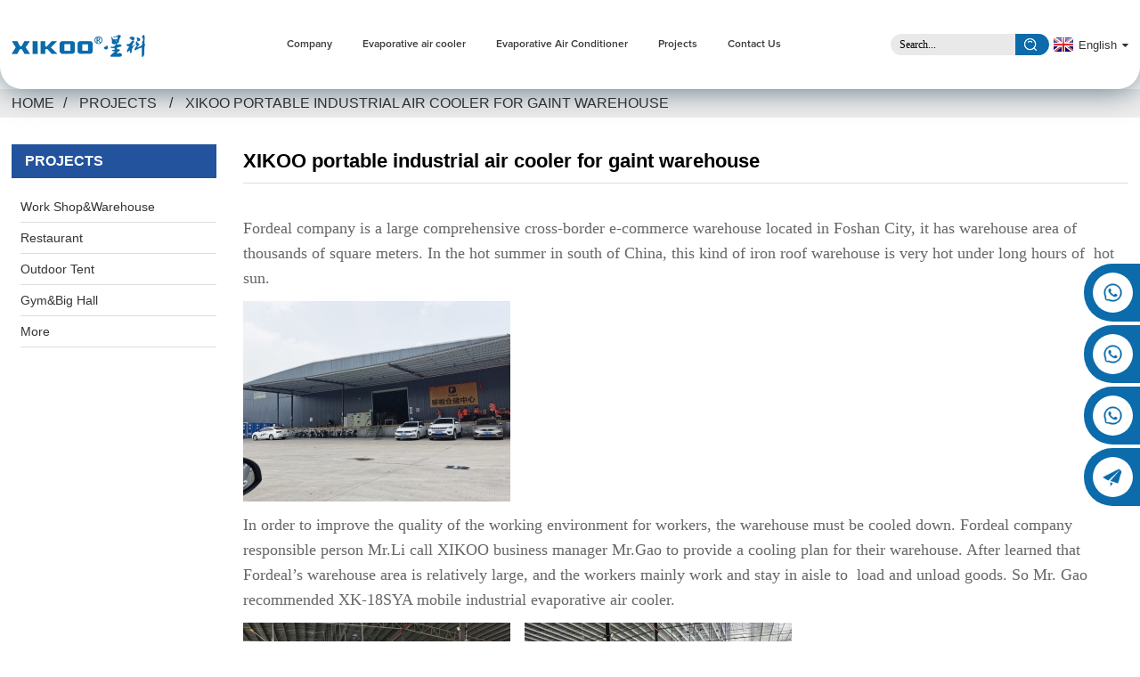

--- FILE ---
content_type: text/html; charset=UTF-8
request_url: https://www.xikooaircooler.com/projects/xikoo-portable-industrial-air-cooler-for-gaint-warehouse/
body_size: 7081
content:
<!DOCTYPE html>
<html dir="ltr" lang="en">
<head>
<!-- Google Tag Manager -->
<script>(function(w,d,s,l,i){w[l]=w[l]||[];w[l].push({'gtm.start':
new Date().getTime(),event:'gtm.js'});var f=d.getElementsByTagName(s)[0],
j=d.createElement(s),dl=l!='dataLayer'?'&l='+l:'';j.async=true;j.src=
'https://www.googletagmanager.com/gtm.js?id='+i+dl;f.parentNode.insertBefore(j,f);
})(window,document,'script','dataLayer','GTM-WS5D9QW');</script>
<!-- End Google Tag Manager -->
<meta http-equiv="Content-Type" content="text/html; charset=UTF-8" />
<title>
XIKOO portable industrial air cooler for gaint warehouse</title>
<meta name="viewport" content="width=device-width,initial-scale=1,minimum-scale=1,maximum-scale=1,user-scalable=no">
<link rel="apple-touch-icon-precomposed" href="">
<meta name="format-detection" content="telephone=no">
<meta name="apple-mobile-web-app-capable" content="yes">
<meta name="apple-mobile-web-app-status-bar-style" content="black">
<meta property="og:url" content="https://~^(?<subdomain>.+)\\.xikooaircooler\\.com$:443/projects/xikoo-portable-industrial-air-cooler-for-gaint-warehouse/"/>
<meta property="og:title" content="XIKOO portable industrial air cooler for gaint warehouse"/>
<meta property="og:description" content="Fordeal company is a large comprehensive cross-border e-commerce warehouse located in Foshan City, it has warehouse area of thousands of square meters. In the hot summer in south of China, this kind of iron roof warehouse is very hot under long hours of  hot sun.

In order to improve the quality ..."/>
<meta property="og:type" content="product"/>
<meta property="og:site_name" content="https://www.xikooaircooler.com/"/>
<link href="https://www.xikooaircooler.com/style/global/style.css" rel="stylesheet">
<link href="https://www.xikooaircooler.com/style/public/public.css" rel="stylesheet">

<link rel="shortcut icon" href="https://www.xikooaircooler.com/uploads/logo21.png" />
<meta name="author" content="gd-admin"/>

<script src="https://cdn.globalso.com/lite-yt-embed.js"></script>
<script src="https://io.hagro.com/ipcompany/10000303-aigro-www.xikooaircooler.com.js" ></script >
<link href="https://cdn.globalso.com/lite-yt-embed.css" rel="stylesheet">

<!-- Global site tag (gtag.js) - Google Analytics -->
<script async src="https://www.googletagmanager.com/gtag/js?id=UA-191032364-2"></script>
<script>
  window.dataLayer = window.dataLayer || [];
  function gtag(){dataLayer.push(arguments);}
  gtag('js', new Date());
  
  gtag('config', 'UA-191032364-2');
  gtag('config', 'AW-407915596');
</script>

</head>
<body>

  <noscript><iframe src="https://www.googletagmanager.com/ns.html?id=GTM-WS5D9QW" height="0" width="0"
      style="display:none;visibility:hidden"></iframe></noscript>

  <div class="container">

    <header class="web_head index_web_head">
      <div class="head_layout layout flex_row wow fadeInLeftA" data-wow-delay=".9s"data-wow-duration=".8s">
        <figure class="logo"><a href="https://www.xikooaircooler.com/">
                <img src="https://www.xikooaircooler.com/uploads/pic_110.png" alt="pic_1">
        </a></figure>

    
          <nav class="nav_wrap">
            <ul class="head_nav">
             <li><a href="https://www.xikooaircooler.com/">Company</a>
<ul class="sub-menu">
	<li><a href="https://www.xikooaircooler.com/about-us/">About Us</a></li>
	<li><a href="https://www.xikooaircooler.com/video/">Video</a></li>
	<li><a href="https://www.xikooaircooler.com/certificate/">Certificate</a></li>
	<li><a href="https://www.xikooaircooler.com/oem/">OEM</a></li>
	<li><a href="https://www.xikooaircooler.com/download/">Download</a></li>
	<li><a href="https://www.xikooaircooler.com/news/">News</a></li>
</ul>
</li>
<li><a>Evaporative air cooler</a>
<ul class="sub-menu">
	<li><a href="https://www.xikooaircooler.com/industrial-air-cooler/">Industrial Air Cooler</a></li>
	<li><a href="https://www.xikooaircooler.com/portable-air-cooler/">Portable Air Cooler</a></li>
	<li><a href="https://www.xikooaircooler.com/solar-dc-air-cooler/">Solar DC Air Cooler</a></li>
	<li><a href="https://www.xikooaircooler.com/window-air-cooler/">Window Air Cooler</a></li>
	<li><a href="https://www.xikooaircooler.com/exhaust-fan-products/">Exhaust fan</a></li>
</ul>
</li>
<li><a href="https://www.xikooaircooler.com/evaporative-air-conditioner/">Evaporative Air Conditioner</a></li>
<li><a href="https://www.xikooaircooler.com/projects/">Projects</a>
<ul class="sub-menu">
	<li class="current-menu-parent"><a href="https://www.xikooaircooler.com/projects_catalog/work-shopwarehouse/">Work Shop&#038;Warehouse</a></li>
	<li><a href="https://www.xikooaircooler.com/projects_catalog/restaurant/">Restaurant</a></li>
	<li><a href="https://www.xikooaircooler.com/projects_catalog/outdoor-tent/">Outdoor Tent</a></li>
	<li><a href="https://www.xikooaircooler.com/projects_catalog/gymbig-hall/">Gym&#038;Big Hall</a></li>
	<li><a href="https://www.xikooaircooler.com/projects_catalog/more/">More</a></li>
</ul>
</li>
<li><a href="https://www.xikooaircooler.com/contact-us/">Contact Us</a></li>
          </ul>
          </nav>



          <!-- button -->
          <div class="head-search wow fadeInRightA" data-wow-delay=".9s"data-wow-duration=".8s">
            <form class="" action="https://www.xikooaircooler.com/index.php" method="get">
              <input class="search-ipt" name="s" placeholder="search...">
              <button class="search-btn" type="submit"></button>
            </form>
          </div>
          <!--change-language-->
          <div class="change-language ensemble">
  <div class="change-language-info">
    <div class="change-language-title medium-title">
       <div class="language-flag language-flag-en"><a href="https://www.xikooaircooler.com/"><b class="country-flag"></b><span>English</span> </a></div>
       <b class="language-icon"></b> 
    </div>
	<div class="change-language-cont sub-content">
        <div class="empty"></div>
    </div>
  </div>
</div>
<!--theme266-->          <!--change-language-->
          <!-- <div id="btn-search" class="btn--search"></div> -->
  
      </div>
    </header><div class="path_bar">
    <div class="layout">
      <ul>
       <li> <a itemprop="breadcrumb" href="https://www.xikooaircooler.com/">Home</a></li><li> <a itemprop="breadcrumb" href="https://www.xikooaircooler.com/projects/">Projects</a> </li><li> <a href="#">XIKOO portable industrial air cooler for gaint warehouse</a></li>
      </ul>
    </div>
  </div>
<section class="web_main page_main">
  <div class="layout">
    <aside class="aside">
  <section class="aside-wrap">
    <section class="side-widget">
    <div class="side-tit-bar">
      <h4 class="side-tit">Projects</h4>
    </div>
    <ul class="side-cate">
      <li class="current-menu-parent"><a href="https://www.xikooaircooler.com/projects_catalog/work-shopwarehouse/">Work Shop&#038;Warehouse</a></li>
<li><a href="https://www.xikooaircooler.com/projects_catalog/restaurant/">Restaurant</a></li>
<li><a href="https://www.xikooaircooler.com/projects_catalog/outdoor-tent/">Outdoor Tent</a></li>
<li><a href="https://www.xikooaircooler.com/projects_catalog/gymbig-hall/">Gym&#038;Big Hall</a></li>
<li><a href="https://www.xikooaircooler.com/projects_catalog/more/">More</a></li>
    </ul>
  </section>
    </section>
</aside>    <section class="main">
      <h2 class="page_title">
        XIKOO portable industrial air cooler for gaint warehouse      </h2>
      <article class="entry blog-article">
                <p><span style="font-family: times new roman,times; font-size: large;">Fordeal company is a large comprehensive cross-border e-commerce warehouse located in Foshan City, it has warehouse area of thousands of square meters. In the hot summer in south of China, this kind of iron roof warehouse is very hot under long hours of  hot sun.</span></p>
<p><a href="https://www.xikooaircooler.com/uploads/微信图片_20210608133718.jpg"><img class="alignnone size-thumbnail wp-image-4679" alt="微信图片_20210608133718" src="https://www.xikooaircooler.com/uploads/微信图片_20210608133718-300x225.jpg" /></a></p>
<p><span style="font-family: times new roman,times; font-size: large;">In order to improve the quality of the working environment for workers, the warehouse must be cooled down. Fordeal company responsible person Mr.Li call XIKOO business manager Mr.Gao to provide a cooling plan for their warehouse. After learned that Fordeal&#8217;s warehouse area is relatively large, and the workers mainly work and stay in aisle to  load and unload goods. So Mr. Gao recommended XK-18SYA mobile industrial evaporative air cooler.</span></p>
<p><a href="https://www.xikooaircooler.com/uploads/微信图片_20210608133654.jpg"><img class="alignnone size-thumbnail wp-image-4680" alt="微信图片_20210608133654" src="https://www.xikooaircooler.com/uploads/微信图片_20210608133654-300x225.jpg" /></a>    <a href="https://www.xikooaircooler.com/uploads/微信图片_20210608133633.jpg"><img class="alignnone size-thumbnail wp-image-4681" alt="微信图片_20210608133633" src="https://www.xikooaircooler.com/uploads/微信图片_20210608133633-300x225.jpg" /></a></p>
<p>&nbsp;</p>
<p><span style="font-family: times new roman,times; font-size: large;">XK-18SYA has long air delivery, so it is very suitable to be placed in the aisle. and There are big cooling pad in all sides, which make it has better cool effect. And its water tank is relatively large, 350L water can be used for one day. The operation is very convenient, just add water and plug in to bring cool air immediately. After operating and experience, Mr.Li was very satisfied with XK-18SYA. He ordered 50 units for trial use instantly, and he said will order more units for other branch warehouses in the future.</span></p>
<p><a href="https://www.xikooaircooler.com/uploads/微信图片_20210608133645.jpg"><img class="alignnone size-thumbnail wp-image-4683" alt="微信图片_20210608133645" src="https://www.xikooaircooler.com/uploads/微信图片_20210608133645-300x144.jpg" /></a></p>
<p>&nbsp;</p>
                <div class="clear"></div>
        <hr>
        Post time:
        Jun-16-2021        <div class="addthis_sharing_toolbox"></div>
        
        <div class="clear"></div>
      </article>
    </section>
  </div>
</section>

 <!-- footer -->
    <footer class="web_footer">
      <div class="layout">
        <div class="foor_service">
          <div class="foot_item items-one foot_contact_item wow fadeInLeftA" data-wow-delay=".9s"
            data-wow-duration=".8s">
            <h2 class="fot_tit">XIKOO</h2>
            <div class="foot_cont">
              <ul class="foot_contact">
                <li><a href="https://www.xikooaircooler.com/about-us/">About Us</a></li>
<li><a href="https://www.xikooaircooler.com/video/">Video</a></li>
<li><a href="https://www.xikooaircooler.com/certificate/">Certificate</a></li>
<li><a href="https://www.xikooaircooler.com/oem/">OEM</a></li>
<li><a href="https://www.xikooaircooler.com/download/">Download</a></li>
<li><a href="/news/">News</a></li>
              </ul>
            </div>
          </div>
          <div class="foot_item items-two foot_contact_item wow fadeInLeftA" data-wow-delay=".9s"
            data-wow-duration=".8s">
            <h2 class="fot_tit">Product</h2>
            <div class="foot_cont">
              <ul class="foot_contact">
                 <li><a href="https://www.xikooaircooler.com/portable-air-cooler/">Portable Air Cooler</a></li>
<li><a href="https://www.xikooaircooler.com/industrial-air-cooler/">Industrial Air Cooler</a></li>
<li><a href="https://www.xikooaircooler.com/window-air-cooler/">Window Air Cooler</a></li>
<li><a href="https://www.xikooaircooler.com/solar-dc-air-cooler/">Solar DC Air Cooler</a></li>
<li><a href="https://www.xikooaircooler.com/exhaust-fan-products/">Exhaust fan</a></li>
<li><a href="https://www.xikooaircooler.com/evaporative-air-conditioner/">Evaporative Air Conditioner</a></li>
              </ul>
            </div>
          </div>
          <div class="foot_item items-three foot_contact_item wow fadeInLeftA" data-wow-delay=".9s"
            data-wow-duration=".8s">
            <h2 class="fot_tit">Proiect</h2>
            <div class="foot_cont">
              <ul class="foot_contact">
                <li class="current-menu-parent"><a href="https://www.xikooaircooler.com/projects_catalog/work-shopwarehouse/">Work Shop&#038;Warehouse</a></li>
<li><a href="https://www.xikooaircooler.com/projects_catalog/restaurant/">Restaurant</a></li>
<li><a href="https://www.xikooaircooler.com/projects_catalog/outdoor-tent/">Outdoor Tent</a></li>
<li><a href="https://www.xikooaircooler.com/projects_catalog/gymbig-hall/">Gym&#038;Big Hall</a></li>
<li><a href="https://www.xikooaircooler.com/projects_catalog/more/">More</a></li>
                <!-- <li><a href="">Outdoor place</a></li> -->
              </ul>
            </div>
          </div>
          <div class="foot_item items-four foot_contact_item wow fadeInLeftA" data-wow-delay=".9s"data-wow-duration=".8s">
            <h2 class="fot_tit">Contact Us</h2>
            <div class="foot_cont">
              <ul class="foot_contact">
                                   <li><a>
                    101, NO. 3, KANGLE ERJIE, XIANCHONG, QIAONAN STREET, PANYU DISTRICT, GUANGZHOU CITY, CHINA.                  </a></li>
                                                    <li><a href="tel:86-15915891751">Phone: 86-15915891751</a></li>
                                                  <li><a href="mailto:kakaliu@xikooaircooler.com">E-mail: kakaliu@xikooaircooler.com</a></li>
                                                <li><a>Fax: 86-020-84516212-807</a></li>
                                                <li><a href="https://api.whatsapp.com/send?phone=8615814836372">Parisa: 8615814836372</a></li>
                                                <li><a href="https://api.whatsapp.com/send?phone=8615915891751">Kaka: 8615915891751</a></li>
                                                <li><a href="https://api.whatsapp.com/send?phone=8615915858479">Christina: 8615915858479</a></li>
                                <li><a href="">INQUIRY</a></li>
              </ul>
            </div>
          </div>
        </div>
      </div>
      <div class="foot_bottom">
        <div class="layout flex_row">
          <div class="bottom-ones">
            <p>
              © Copyright - 2010-2020: All Rights Reserved. Hot Products - Sitemap<br>
              Table Air Cooler, Wall Air Cooler, Heavy Duty Air Coolers, Air Cooler Price, Green Air Cooler, Kitchen Air Cooler
            </p>
          </div>
          <div class="flex_row for-li">
                          <li><a href="https://www.facebook.com/XIKOO-air-cooler-106806131082155"><img src="https://www.xikooaircooler.com/uploads/pic_321.png" alt="facebook"></a></li>
                        <li><a href="https://www.linkedin.com/company/66737342/admin/"><img src="https://www.xikooaircooler.com/uploads/pic_301.png" alt="linkedin"></a></li>
                        <li><a href=""><img src="https://www.xikooaircooler.com/uploads/pic_291.png" alt="twitter"></a></li>
                        <li><a href=""><img src="https://www.xikooaircooler.com/uploads/pic_311.png" alt="youtube"></a></li>
                        
          </div>
        </div>
      </div>
    </footer>

     <ul class="right_nav">

    <!--<li>-->
    <!--     <div class="iconBox oln_ser"> -->
    <!--         <img src='https://www.xikooaircooler.com/style/global/img/demo/tel.png'>-->
    <!--        <h4>Phone</h4>-->
    <!--     </div>-->
    <!--     <div class="hideBox">-->
    <!--        <div class="hb">-->
    <!--           <h5>Tel</h5>-->
    <!--           <div class="fonttalk">-->
    <!--                <p><a href="tel:8615915891751">86-15915891751</a></p> -->
    <!--           </div>-->
    <!--           <div class="fonttalk">-->
                    
    <!--           </div>-->
    <!--        </div>-->
    <!--     </div>-->
    <!--  </li>-->

    <!--<li>-->
    <!--     <div class="iconBox oln_ser"> -->
    <!--         <img src='https://www.xikooaircooler.com/style/global/img/demo/email.png'>-->
    <!--        <h4>E-mail</h4>-->
    <!--     </div>-->
    <!--     <div class="hideBox">-->
    <!--        <div class="hb">-->
    <!--           <h5>E-mail</h5>-->
    <!--           <div class="fonttalk">-->
    <!--                <p><a href="mailto:kakaliu@xikooaircooler.com">kakaliu@xikooaircooler.com</a></p>-->
    <!--                <p><a href="mailto:"></a></p>-->
                    
    <!--           </div>-->
    <!--           <div class="fonttalk">-->
                    
    <!--           </div>-->
    <!--        </div>-->
    <!--     </div>-->
    <!--  </li>-->
 

    <li>
         <div class="iconBox">
            <img src='https://www.xikooaircooler.com/style/global/img/demo/whatsapp1.png'>
            <h4>Whatsapp</h4>
         </div>
         <div class="hideBox">
           <div class="hb">
               <h5>Whatsapp</h5>
               <div class="fonttalk">
                    <p><a href="https://api.whatsapp.com/send?phone=8615814836372">Parisa</a></p>
               </div>
               <div class="fonttalk">
                    
               </div>
            </div>
         </div>
      </li>
    <li>
         <div class="iconBox">
            <img src='https://www.xikooaircooler.com/style/global/img/demo/whatsapp1.png'>
            <h4>Whatsapp</h4>
         </div>
         <div class="hideBox">
           <div class="hb">
               <h5>Whatsapp</h5>
               <div class="fonttalk">
                    <p><a href="https://api.whatsapp.com/send?phone=8615915891751">Kaka</a></p>
               </div>
               <div class="fonttalk">
                    
               </div>
            </div>
         </div>
      </li>
          <li>
         <div class="iconBox">
            <img src='https://www.xikooaircooler.com/style/global/img/demo/whatsapp1.png'>
            <h4>Whatsapp</h4>
         </div>
         <div class="hideBox">
           <div class="hb">
               <h5>Whatsapp</h5>
               <div class="fonttalk">
                    <p><a href="https://api.whatsapp.com/send?phone=8615915858479">Christina</a></p>
               </div>
               <div class="fonttalk">
                    
               </div>
            </div>
         </div>
      </li>
      <li>
         <div class="iconBox">
            <img src='https://www.xikooaircooler.com/style/global/img/demo/send1.png'>
            <h4>Leave message</h4>
         </div>
         <div class="hideBox">
           <div class="hb">
               <h5>Leave message</h5>
               <div class="fonttalk">
                    <p><a href="javascript:" class="add_email12">Leave message</a></p>
               </div>
               <div class="fonttalk">
                    
               </div>
            </div>
         </div>
      </li>
      
      
    <!--<li>-->
    <!--     <div class="iconBox">-->
    <!--        <img src='https://www.xikooaircooler.com/style/global/img/demo/weixing.png'>-->
    <!--        <h4>WeChat</h4>-->
    <!--     </div>-->
    <!--     <div class="hideBox">-->
    <!--        <div class="hb">-->
               <!--<h5>Judy</h5>-->
    <!--                                <img src="https://www.xikooaircooler.com/style/global/img/demo/weixin.png" alt="weixin">-->
    <!--                        </div>-->

    <!--     </div>-->
    <!--  </li>-->

<!--------------TOP按钮------------------>
    <li style="display:none !important;">
         <div class="iconBox top">
             <img src='https://www.xikooaircooler.com/style/global/img/demo/top1.png'>
            <h4>Top</h4>
         </div>
    </li>

   </ul>
    <div class="inquiry-pop-bd">
  <div class="inquiry-pop"> <i class="ico-close-pop" onClick="hideMsgPop();"></i> 
   <script type="text/javascript" src="//www.globalso.site/form.js"></script>
  </div>
</div>
    <script type="text/javascript" src="https://www.xikooaircooler.com/style/global/js/jquery.min.js"></script>
    <script type="text/javascript" src="https://www.xikooaircooler.com/style/global/js/common.js"></script>
<script src="https://cdnus.globalso.com/style/js/stats_init.js"></script>

<ul class="prisna-wp-translate-seo" id="prisna-translator-seo"><li class="language-flag language-flag-en"><a href="https://www.xikooaircooler.com/projects/xikoo-portable-industrial-air-cooler-for-gaint-warehouse/" title="English"><b class="country-flag"></b><span>English</span></a></li><li class="language-flag language-flag-fr"><a href="https://www.xikooaircooler.com/fr/projects/xikoo-portable-industrial-air-cooler-for-gaint-warehouse/" title="French"><b class="country-flag"></b><span>French</span></a></li><li class="language-flag language-flag-de"><a href="https://www.xikooaircooler.com/de/projects/xikoo-portable-industrial-air-cooler-for-gaint-warehouse/" title="German"><b class="country-flag"></b><span>German</span></a></li><li class="language-flag language-flag-pt"><a href="https://www.xikooaircooler.com/pt/projects/xikoo-portable-industrial-air-cooler-for-gaint-warehouse/" title="Portuguese"><b class="country-flag"></b><span>Portuguese</span></a></li><li class="language-flag language-flag-es"><a href="https://www.xikooaircooler.com/es/projects/xikoo-portable-industrial-air-cooler-for-gaint-warehouse/" title="Spanish"><b class="country-flag"></b><span>Spanish</span></a></li><li class="language-flag language-flag-ru"><a href="https://www.xikooaircooler.com/ru/projects/xikoo-portable-industrial-air-cooler-for-gaint-warehouse/" title="Russian"><b class="country-flag"></b><span>Russian</span></a></li><li class="language-flag language-flag-ja"><a href="https://www.xikooaircooler.com/ja/projects/xikoo-portable-industrial-air-cooler-for-gaint-warehouse/" title="Japanese"><b class="country-flag"></b><span>Japanese</span></a></li><li class="language-flag language-flag-ko"><a href="https://www.xikooaircooler.com/ko/projects/xikoo-portable-industrial-air-cooler-for-gaint-warehouse/" title="Korean"><b class="country-flag"></b><span>Korean</span></a></li><li class="language-flag language-flag-ar"><a href="https://www.xikooaircooler.com/ar/projects/xikoo-portable-industrial-air-cooler-for-gaint-warehouse/" title="Arabic"><b class="country-flag"></b><span>Arabic</span></a></li><li class="language-flag language-flag-ga"><a href="https://www.xikooaircooler.com/ga/projects/xikoo-portable-industrial-air-cooler-for-gaint-warehouse/" title="Irish"><b class="country-flag"></b><span>Irish</span></a></li><li class="language-flag language-flag-el"><a href="https://www.xikooaircooler.com/el/projects/xikoo-portable-industrial-air-cooler-for-gaint-warehouse/" title="Greek"><b class="country-flag"></b><span>Greek</span></a></li><li class="language-flag language-flag-tr"><a href="https://www.xikooaircooler.com/tr/projects/xikoo-portable-industrial-air-cooler-for-gaint-warehouse/" title="Turkish"><b class="country-flag"></b><span>Turkish</span></a></li><li class="language-flag language-flag-it"><a href="https://www.xikooaircooler.com/it/projects/xikoo-portable-industrial-air-cooler-for-gaint-warehouse/" title="Italian"><b class="country-flag"></b><span>Italian</span></a></li><li class="language-flag language-flag-da"><a href="https://www.xikooaircooler.com/da/projects/xikoo-portable-industrial-air-cooler-for-gaint-warehouse/" title="Danish"><b class="country-flag"></b><span>Danish</span></a></li><li class="language-flag language-flag-ro"><a href="https://www.xikooaircooler.com/ro/projects/xikoo-portable-industrial-air-cooler-for-gaint-warehouse/" title="Romanian"><b class="country-flag"></b><span>Romanian</span></a></li><li class="language-flag language-flag-id"><a href="https://www.xikooaircooler.com/id/projects/xikoo-portable-industrial-air-cooler-for-gaint-warehouse/" title="Indonesian"><b class="country-flag"></b><span>Indonesian</span></a></li><li class="language-flag language-flag-cs"><a href="https://www.xikooaircooler.com/cs/projects/xikoo-portable-industrial-air-cooler-for-gaint-warehouse/" title="Czech"><b class="country-flag"></b><span>Czech</span></a></li><li class="language-flag language-flag-af"><a href="https://www.xikooaircooler.com/af/projects/xikoo-portable-industrial-air-cooler-for-gaint-warehouse/" title="Afrikaans"><b class="country-flag"></b><span>Afrikaans</span></a></li><li class="language-flag language-flag-sv"><a href="https://www.xikooaircooler.com/sv/projects/xikoo-portable-industrial-air-cooler-for-gaint-warehouse/" title="Swedish"><b class="country-flag"></b><span>Swedish</span></a></li><li class="language-flag language-flag-pl"><a href="https://www.xikooaircooler.com/pl/projects/xikoo-portable-industrial-air-cooler-for-gaint-warehouse/" title="Polish"><b class="country-flag"></b><span>Polish</span></a></li><li class="language-flag language-flag-eu"><a href="https://www.xikooaircooler.com/eu/projects/xikoo-portable-industrial-air-cooler-for-gaint-warehouse/" title="Basque"><b class="country-flag"></b><span>Basque</span></a></li><li class="language-flag language-flag-ca"><a href="https://www.xikooaircooler.com/ca/projects/xikoo-portable-industrial-air-cooler-for-gaint-warehouse/" title="Catalan"><b class="country-flag"></b><span>Catalan</span></a></li><li class="language-flag language-flag-eo"><a href="https://www.xikooaircooler.com/eo/projects/xikoo-portable-industrial-air-cooler-for-gaint-warehouse/" title="Esperanto"><b class="country-flag"></b><span>Esperanto</span></a></li><li class="language-flag language-flag-hi"><a href="https://www.xikooaircooler.com/hi/projects/xikoo-portable-industrial-air-cooler-for-gaint-warehouse/" title="Hindi"><b class="country-flag"></b><span>Hindi</span></a></li><li class="language-flag language-flag-lo"><a href="https://www.xikooaircooler.com/lo/projects/xikoo-portable-industrial-air-cooler-for-gaint-warehouse/" title="Lao"><b class="country-flag"></b><span>Lao</span></a></li><li class="language-flag language-flag-sq"><a href="https://www.xikooaircooler.com/sq/projects/xikoo-portable-industrial-air-cooler-for-gaint-warehouse/" title="Albanian"><b class="country-flag"></b><span>Albanian</span></a></li><li class="language-flag language-flag-am"><a href="https://www.xikooaircooler.com/am/projects/xikoo-portable-industrial-air-cooler-for-gaint-warehouse/" title="Amharic"><b class="country-flag"></b><span>Amharic</span></a></li><li class="language-flag language-flag-hy"><a href="https://www.xikooaircooler.com/hy/projects/xikoo-portable-industrial-air-cooler-for-gaint-warehouse/" title="Armenian"><b class="country-flag"></b><span>Armenian</span></a></li><li class="language-flag language-flag-az"><a href="https://www.xikooaircooler.com/az/projects/xikoo-portable-industrial-air-cooler-for-gaint-warehouse/" title="Azerbaijani"><b class="country-flag"></b><span>Azerbaijani</span></a></li><li class="language-flag language-flag-be"><a href="https://www.xikooaircooler.com/be/projects/xikoo-portable-industrial-air-cooler-for-gaint-warehouse/" title="Belarusian"><b class="country-flag"></b><span>Belarusian</span></a></li><li class="language-flag language-flag-bn"><a href="https://www.xikooaircooler.com/bn/projects/xikoo-portable-industrial-air-cooler-for-gaint-warehouse/" title="Bengali"><b class="country-flag"></b><span>Bengali</span></a></li><li class="language-flag language-flag-bs"><a href="https://www.xikooaircooler.com/bs/projects/xikoo-portable-industrial-air-cooler-for-gaint-warehouse/" title="Bosnian"><b class="country-flag"></b><span>Bosnian</span></a></li><li class="language-flag language-flag-bg"><a href="https://www.xikooaircooler.com/bg/projects/xikoo-portable-industrial-air-cooler-for-gaint-warehouse/" title="Bulgarian"><b class="country-flag"></b><span>Bulgarian</span></a></li><li class="language-flag language-flag-ceb"><a href="https://www.xikooaircooler.com/ceb/projects/xikoo-portable-industrial-air-cooler-for-gaint-warehouse/" title="Cebuano"><b class="country-flag"></b><span>Cebuano</span></a></li><li class="language-flag language-flag-ny"><a href="https://www.xikooaircooler.com/ny/projects/xikoo-portable-industrial-air-cooler-for-gaint-warehouse/" title="Chichewa"><b class="country-flag"></b><span>Chichewa</span></a></li><li class="language-flag language-flag-co"><a href="https://www.xikooaircooler.com/co/projects/xikoo-portable-industrial-air-cooler-for-gaint-warehouse/" title="Corsican"><b class="country-flag"></b><span>Corsican</span></a></li><li class="language-flag language-flag-hr"><a href="https://www.xikooaircooler.com/hr/projects/xikoo-portable-industrial-air-cooler-for-gaint-warehouse/" title="Croatian"><b class="country-flag"></b><span>Croatian</span></a></li><li class="language-flag language-flag-nl"><a href="https://www.xikooaircooler.com/nl/projects/xikoo-portable-industrial-air-cooler-for-gaint-warehouse/" title="Dutch"><b class="country-flag"></b><span>Dutch</span></a></li><li class="language-flag language-flag-et"><a href="https://www.xikooaircooler.com/et/projects/xikoo-portable-industrial-air-cooler-for-gaint-warehouse/" title="Estonian"><b class="country-flag"></b><span>Estonian</span></a></li><li class="language-flag language-flag-tl"><a href="https://www.xikooaircooler.com/tl/projects/xikoo-portable-industrial-air-cooler-for-gaint-warehouse/" title="Filipino"><b class="country-flag"></b><span>Filipino</span></a></li><li class="language-flag language-flag-fi"><a href="https://www.xikooaircooler.com/fi/projects/xikoo-portable-industrial-air-cooler-for-gaint-warehouse/" title="Finnish"><b class="country-flag"></b><span>Finnish</span></a></li><li class="language-flag language-flag-fy"><a href="https://www.xikooaircooler.com/fy/projects/xikoo-portable-industrial-air-cooler-for-gaint-warehouse/" title="Frisian"><b class="country-flag"></b><span>Frisian</span></a></li><li class="language-flag language-flag-gl"><a href="https://www.xikooaircooler.com/gl/projects/xikoo-portable-industrial-air-cooler-for-gaint-warehouse/" title="Galician"><b class="country-flag"></b><span>Galician</span></a></li><li class="language-flag language-flag-ka"><a href="https://www.xikooaircooler.com/ka/projects/xikoo-portable-industrial-air-cooler-for-gaint-warehouse/" title="Georgian"><b class="country-flag"></b><span>Georgian</span></a></li><li class="language-flag language-flag-gu"><a href="https://www.xikooaircooler.com/gu/projects/xikoo-portable-industrial-air-cooler-for-gaint-warehouse/" title="Gujarati"><b class="country-flag"></b><span>Gujarati</span></a></li><li class="language-flag language-flag-ht"><a href="https://www.xikooaircooler.com/ht/projects/xikoo-portable-industrial-air-cooler-for-gaint-warehouse/" title="Haitian"><b class="country-flag"></b><span>Haitian</span></a></li><li class="language-flag language-flag-ha"><a href="https://www.xikooaircooler.com/ha/projects/xikoo-portable-industrial-air-cooler-for-gaint-warehouse/" title="Hausa"><b class="country-flag"></b><span>Hausa</span></a></li><li class="language-flag language-flag-haw"><a href="https://www.xikooaircooler.com/haw/projects/xikoo-portable-industrial-air-cooler-for-gaint-warehouse/" title="Hawaiian"><b class="country-flag"></b><span>Hawaiian</span></a></li><li class="language-flag language-flag-iw"><a href="https://www.xikooaircooler.com/iw/projects/xikoo-portable-industrial-air-cooler-for-gaint-warehouse/" title="Hebrew"><b class="country-flag"></b><span>Hebrew</span></a></li><li class="language-flag language-flag-hmn"><a href="https://www.xikooaircooler.com/hmn/projects/xikoo-portable-industrial-air-cooler-for-gaint-warehouse/" title="Hmong"><b class="country-flag"></b><span>Hmong</span></a></li><li class="language-flag language-flag-hu"><a href="https://www.xikooaircooler.com/hu/projects/xikoo-portable-industrial-air-cooler-for-gaint-warehouse/" title="Hungarian"><b class="country-flag"></b><span>Hungarian</span></a></li><li class="language-flag language-flag-is"><a href="https://www.xikooaircooler.com/is/projects/xikoo-portable-industrial-air-cooler-for-gaint-warehouse/" title="Icelandic"><b class="country-flag"></b><span>Icelandic</span></a></li><li class="language-flag language-flag-ig"><a href="https://www.xikooaircooler.com/ig/projects/xikoo-portable-industrial-air-cooler-for-gaint-warehouse/" title="Igbo"><b class="country-flag"></b><span>Igbo</span></a></li><li class="language-flag language-flag-jw"><a href="https://www.xikooaircooler.com/jw/projects/xikoo-portable-industrial-air-cooler-for-gaint-warehouse/" title="Javanese"><b class="country-flag"></b><span>Javanese</span></a></li><li class="language-flag language-flag-kn"><a href="https://www.xikooaircooler.com/kn/projects/xikoo-portable-industrial-air-cooler-for-gaint-warehouse/" title="Kannada"><b class="country-flag"></b><span>Kannada</span></a></li><li class="language-flag language-flag-kk"><a href="https://www.xikooaircooler.com/kk/projects/xikoo-portable-industrial-air-cooler-for-gaint-warehouse/" title="Kazakh"><b class="country-flag"></b><span>Kazakh</span></a></li><li class="language-flag language-flag-km"><a href="https://www.xikooaircooler.com/km/projects/xikoo-portable-industrial-air-cooler-for-gaint-warehouse/" title="Khmer"><b class="country-flag"></b><span>Khmer</span></a></li><li class="language-flag language-flag-ku"><a href="https://www.xikooaircooler.com/ku/projects/xikoo-portable-industrial-air-cooler-for-gaint-warehouse/" title="Kurdish"><b class="country-flag"></b><span>Kurdish</span></a></li><li class="language-flag language-flag-ky"><a href="https://www.xikooaircooler.com/ky/projects/xikoo-portable-industrial-air-cooler-for-gaint-warehouse/" title="Kyrgyz"><b class="country-flag"></b><span>Kyrgyz</span></a></li><li class="language-flag language-flag-la"><a href="https://www.xikooaircooler.com/la/projects/xikoo-portable-industrial-air-cooler-for-gaint-warehouse/" title="Latin"><b class="country-flag"></b><span>Latin</span></a></li><li class="language-flag language-flag-lv"><a href="https://www.xikooaircooler.com/lv/projects/xikoo-portable-industrial-air-cooler-for-gaint-warehouse/" title="Latvian"><b class="country-flag"></b><span>Latvian</span></a></li><li class="language-flag language-flag-lt"><a href="https://www.xikooaircooler.com/lt/projects/xikoo-portable-industrial-air-cooler-for-gaint-warehouse/" title="Lithuanian"><b class="country-flag"></b><span>Lithuanian</span></a></li><li class="language-flag language-flag-lb"><a href="https://www.xikooaircooler.com/lb/projects/xikoo-portable-industrial-air-cooler-for-gaint-warehouse/" title="Luxembou.."><b class="country-flag"></b><span>Luxembou..</span></a></li><li class="language-flag language-flag-mk"><a href="https://www.xikooaircooler.com/mk/projects/xikoo-portable-industrial-air-cooler-for-gaint-warehouse/" title="Macedonian"><b class="country-flag"></b><span>Macedonian</span></a></li><li class="language-flag language-flag-mg"><a href="https://www.xikooaircooler.com/mg/projects/xikoo-portable-industrial-air-cooler-for-gaint-warehouse/" title="Malagasy"><b class="country-flag"></b><span>Malagasy</span></a></li><li class="language-flag language-flag-ms"><a href="https://www.xikooaircooler.com/ms/projects/xikoo-portable-industrial-air-cooler-for-gaint-warehouse/" title="Malay"><b class="country-flag"></b><span>Malay</span></a></li><li class="language-flag language-flag-ml"><a href="https://www.xikooaircooler.com/ml/projects/xikoo-portable-industrial-air-cooler-for-gaint-warehouse/" title="Malayalam"><b class="country-flag"></b><span>Malayalam</span></a></li><li class="language-flag language-flag-mt"><a href="https://www.xikooaircooler.com/mt/projects/xikoo-portable-industrial-air-cooler-for-gaint-warehouse/" title="Maltese"><b class="country-flag"></b><span>Maltese</span></a></li><li class="language-flag language-flag-mi"><a href="https://www.xikooaircooler.com/mi/projects/xikoo-portable-industrial-air-cooler-for-gaint-warehouse/" title="Maori"><b class="country-flag"></b><span>Maori</span></a></li><li class="language-flag language-flag-mr"><a href="https://www.xikooaircooler.com/mr/projects/xikoo-portable-industrial-air-cooler-for-gaint-warehouse/" title="Marathi"><b class="country-flag"></b><span>Marathi</span></a></li><li class="language-flag language-flag-mn"><a href="https://www.xikooaircooler.com/mn/projects/xikoo-portable-industrial-air-cooler-for-gaint-warehouse/" title="Mongolian"><b class="country-flag"></b><span>Mongolian</span></a></li><li class="language-flag language-flag-my"><a href="https://www.xikooaircooler.com/my/projects/xikoo-portable-industrial-air-cooler-for-gaint-warehouse/" title="Burmese"><b class="country-flag"></b><span>Burmese</span></a></li><li class="language-flag language-flag-ne"><a href="https://www.xikooaircooler.com/ne/projects/xikoo-portable-industrial-air-cooler-for-gaint-warehouse/" title="Nepali"><b class="country-flag"></b><span>Nepali</span></a></li><li class="language-flag language-flag-no"><a href="https://www.xikooaircooler.com/no/projects/xikoo-portable-industrial-air-cooler-for-gaint-warehouse/" title="Norwegian"><b class="country-flag"></b><span>Norwegian</span></a></li><li class="language-flag language-flag-ps"><a href="https://www.xikooaircooler.com/ps/projects/xikoo-portable-industrial-air-cooler-for-gaint-warehouse/" title="Pashto"><b class="country-flag"></b><span>Pashto</span></a></li><li class="language-flag language-flag-fa"><a href="https://www.xikooaircooler.com/fa/projects/xikoo-portable-industrial-air-cooler-for-gaint-warehouse/" title="Persian"><b class="country-flag"></b><span>Persian</span></a></li><li class="language-flag language-flag-pa"><a href="https://www.xikooaircooler.com/pa/projects/xikoo-portable-industrial-air-cooler-for-gaint-warehouse/" title="Punjabi"><b class="country-flag"></b><span>Punjabi</span></a></li><li class="language-flag language-flag-sr"><a href="https://www.xikooaircooler.com/sr/projects/xikoo-portable-industrial-air-cooler-for-gaint-warehouse/" title="Serbian"><b class="country-flag"></b><span>Serbian</span></a></li><li class="language-flag language-flag-st"><a href="https://www.xikooaircooler.com/st/projects/xikoo-portable-industrial-air-cooler-for-gaint-warehouse/" title="Sesotho"><b class="country-flag"></b><span>Sesotho</span></a></li><li class="language-flag language-flag-si"><a href="https://www.xikooaircooler.com/si/projects/xikoo-portable-industrial-air-cooler-for-gaint-warehouse/" title="Sinhala"><b class="country-flag"></b><span>Sinhala</span></a></li><li class="language-flag language-flag-sk"><a href="https://www.xikooaircooler.com/sk/projects/xikoo-portable-industrial-air-cooler-for-gaint-warehouse/" title="Slovak"><b class="country-flag"></b><span>Slovak</span></a></li><li class="language-flag language-flag-sl"><a href="https://www.xikooaircooler.com/sl/projects/xikoo-portable-industrial-air-cooler-for-gaint-warehouse/" title="Slovenian"><b class="country-flag"></b><span>Slovenian</span></a></li><li class="language-flag language-flag-so"><a href="https://www.xikooaircooler.com/so/projects/xikoo-portable-industrial-air-cooler-for-gaint-warehouse/" title="Somali"><b class="country-flag"></b><span>Somali</span></a></li><li class="language-flag language-flag-sm"><a href="https://www.xikooaircooler.com/sm/projects/xikoo-portable-industrial-air-cooler-for-gaint-warehouse/" title="Samoan"><b class="country-flag"></b><span>Samoan</span></a></li><li class="language-flag language-flag-gd"><a href="https://www.xikooaircooler.com/gd/projects/xikoo-portable-industrial-air-cooler-for-gaint-warehouse/" title="Scots Gaelic"><b class="country-flag"></b><span>Scots Gaelic</span></a></li><li class="language-flag language-flag-sn"><a href="https://www.xikooaircooler.com/sn/projects/xikoo-portable-industrial-air-cooler-for-gaint-warehouse/" title="Shona"><b class="country-flag"></b><span>Shona</span></a></li><li class="language-flag language-flag-sd"><a href="https://www.xikooaircooler.com/sd/projects/xikoo-portable-industrial-air-cooler-for-gaint-warehouse/" title="Sindhi"><b class="country-flag"></b><span>Sindhi</span></a></li><li class="language-flag language-flag-su"><a href="https://www.xikooaircooler.com/su/projects/xikoo-portable-industrial-air-cooler-for-gaint-warehouse/" title="Sundanese"><b class="country-flag"></b><span>Sundanese</span></a></li><li class="language-flag language-flag-sw"><a href="https://www.xikooaircooler.com/sw/projects/xikoo-portable-industrial-air-cooler-for-gaint-warehouse/" title="Swahili"><b class="country-flag"></b><span>Swahili</span></a></li><li class="language-flag language-flag-tg"><a href="https://www.xikooaircooler.com/tg/projects/xikoo-portable-industrial-air-cooler-for-gaint-warehouse/" title="Tajik"><b class="country-flag"></b><span>Tajik</span></a></li><li class="language-flag language-flag-ta"><a href="https://www.xikooaircooler.com/ta/projects/xikoo-portable-industrial-air-cooler-for-gaint-warehouse/" title="Tamil"><b class="country-flag"></b><span>Tamil</span></a></li><li class="language-flag language-flag-te"><a href="https://www.xikooaircooler.com/te/projects/xikoo-portable-industrial-air-cooler-for-gaint-warehouse/" title="Telugu"><b class="country-flag"></b><span>Telugu</span></a></li><li class="language-flag language-flag-th"><a href="https://www.xikooaircooler.com/th/projects/xikoo-portable-industrial-air-cooler-for-gaint-warehouse/" title="Thai"><b class="country-flag"></b><span>Thai</span></a></li><li class="language-flag language-flag-uk"><a href="https://www.xikooaircooler.com/uk/projects/xikoo-portable-industrial-air-cooler-for-gaint-warehouse/" title="Ukrainian"><b class="country-flag"></b><span>Ukrainian</span></a></li><li class="language-flag language-flag-ur"><a href="https://www.xikooaircooler.com/ur/projects/xikoo-portable-industrial-air-cooler-for-gaint-warehouse/" title="Urdu"><b class="country-flag"></b><span>Urdu</span></a></li><li class="language-flag language-flag-uz"><a href="https://www.xikooaircooler.com/uz/projects/xikoo-portable-industrial-air-cooler-for-gaint-warehouse/" title="Uzbek"><b class="country-flag"></b><span>Uzbek</span></a></li><li class="language-flag language-flag-vi"><a href="https://www.xikooaircooler.com/vi/projects/xikoo-portable-industrial-air-cooler-for-gaint-warehouse/" title="Vietnamese"><b class="country-flag"></b><span>Vietnamese</span></a></li><li class="language-flag language-flag-cy"><a href="https://www.xikooaircooler.com/cy/projects/xikoo-portable-industrial-air-cooler-for-gaint-warehouse/" title="Welsh"><b class="country-flag"></b><span>Welsh</span></a></li><li class="language-flag language-flag-xh"><a href="https://www.xikooaircooler.com/xh/projects/xikoo-portable-industrial-air-cooler-for-gaint-warehouse/" title="Xhosa"><b class="country-flag"></b><span>Xhosa</span></a></li><li class="language-flag language-flag-yi"><a href="https://www.xikooaircooler.com/yi/projects/xikoo-portable-industrial-air-cooler-for-gaint-warehouse/" title="Yiddish"><b class="country-flag"></b><span>Yiddish</span></a></li><li class="language-flag language-flag-yo"><a href="https://www.xikooaircooler.com/yo/projects/xikoo-portable-industrial-air-cooler-for-gaint-warehouse/" title="Yoruba"><b class="country-flag"></b><span>Yoruba</span></a></li><li class="language-flag language-flag-zu"><a href="https://www.xikooaircooler.com/zu/projects/xikoo-portable-industrial-air-cooler-for-gaint-warehouse/" title="Zulu"><b class="country-flag"></b><span>Zulu</span></a></li></ul>

</body></html><!-- Globalso Cache file was created in 0.63535404205322 seconds, on 31-10-24 22:40:14 --><!-- via php -->

--- FILE ---
content_type: text/css
request_url: https://www.xikooaircooler.com/style/global/style.css
body_size: 35041
content:
@charset "utf-8";
html {font-size:625%;}
body {font-size:14px;background:#FFF;}
body, html, h1, h2, h3, h4, h5, h6, p, ul, ol, li, dl, dt, dd, th, td, form, object, iframe, blockquote, pre, a, abbr, address, code, img, fieldset, form, label, figure {margin:0;padding:0;}
body, html, input, button, textarea {color:#333;font-family:Arial, Helvetica, sans-serif;line-height:1.5}
body{background-color: #fff;}
article, aside, figcaption, figure, footer, header, main, nav, section {display:block;}
h1 {font-size:20px;}
h2 {font-size:18px;}
h3 {font-size:16px;}
h4, h5 {font-size:14px;}
img {border:none;vertical-align:middle;max-width:100%;}
li {list-style:none;}
i, em {font-style:normal;}
a {color:#333;text-decoration:none;}
a:focus {outline:none;}
a:hover {color:#22539c;text-decoration:none;}
input[type="text"]:focus {outline:none;}
input[type="button"], input[type="reset"], input[type="submit"] {cursor:pointer;}
input[type="reset"]::-moz-focus-inner, input[type="button"]::-moz-focus-inner, input[type="submit"]::-moz-focus-inner, input[type="file"] > input[type="button"]::-moz-focus-inner {border:none;padding:0;}
hr {height:1px;border:none;border-top:1px dashed #c1c1c1;margin:15px 0 15px 0;}
a:active, select, input, textarea {-webkit-tap-highlight-color:rgba(0, 0, 0, 0);-webkit-tap-highlight-color:transparent;outline:0!important;}
* {-moz-box-sizing:border-box;-webkit-box-sizing:border-box;-ms-box-sizing:border-box;-o-box-sizing:border-box;box-sizing:border-box;outline: 0;}

/* clear floating */
.clearfix:after,.layout:after,.sys_row:after,.flex_row:after,
.web_main:after,.page_main:after,.items_list ul:after,.product_items:after,.cate_items ul:after,.web_head .logo:after,.product-intro:after,.detail-tabs:after,.foot_items:after,.foot_item .news_cell:after,
.promote_list:after,.news_item .item_inner:after,.index_promote .item_inner:after{content:"";display:block;clear:both;visibility:hidden;height:0;}
.clearfix,.layout,.sys_row,.flex_row,
.web_main,.page_main,.items_list ul,.product_items,.cate_items ul,.web_head .logo,.product-intro,.detail-tabs,.foot_items,.foot_item .news_cell,
.promote_list,.news_item .item_inner,.index_promote .item_inner{*zoom:1;}
.clear {clear:both;}

/* layout */
body {width:100%;position:absolute;left:0;top:0;min-width: 1200px;overflow-x: hidden;}
.layout {width: 1590px;margin:0 auto;position:relative;}
/* .index_promote .index_bd .layout{width: auto;} */
.z9999 {z-index:9999!important;}
.hide{display: none;}
.index_main .layout{width: 1450px;}
/*gotop*/
.gotop {position:fixed;text-align:center;right:15px;bottom:50px;color:#fff;background-color: #333;text-align: center;height:45px;width:45px;line-height: 45px;background-clip: content-box;-webkit-box-sizing: content-box;box-sizing: content-box;z-index:99999;cursor:pointer;font-size:24px;opacity: 0;visibility: hidden;-webkit-transition: all .3s ease;-o-transition: all .3s ease;transition: all .3s ease;-moz-transform:translateY(100%);-webkit-transform:translateY(100%);-ms-transform:translateY(100%);-o-transform:translateY(100%);transform:translateY(100%);outline: 5px solid rgba(255,255,255,.4);}
.gotop:hover,.gotop.active:hover {background-color: #e20514;font-weight: bold;color: #fff;}
.gotop.active{opacity: 1;visibility: visible;-moz-transform:none;-webkit-transform:none;-ms-transform:none;-o-transform:none;transform:none;}
.gotop:before,.gotop em{-webkit-transition: all .3s ease;-o-transition: all .3s ease;transition: all .3s ease;}
.gotop em{font-size: 12px;width: 100%;position: absolute;left: 0;top: 0;color: #fff;opacity: 0;filter: alpha(opacity=0);-webkit-transform: translateY(10px);-ms-transform: translateY(10px);-o-transform: translateY(10px);transform: translateY(10px);}
.gotop:before{content: '';height: 100%;display: block;background: url(img/btn_up.png) center no-repeat;}
.gotop:hover em{opacity: 1;filter: alpha(opacity=100);-webkit-transform: none;-ms-transform: none;-o-transform: none;transform: none;}
.gotop:hover:before{-webkit-transform:translateY(-15px) scale(.5);-ms-transform:translateY(-15px) scale(.5);-o-transform:translateY(-15px) scale(.5);transform:translateY(-15px) scale(.5);opacity: 0;filter: alpha(opacity=0);}

/* transition */
 .head_nav li a,.nav_wrap .head_nav li li a,.nav_wrap .head_nav li ul,.nav_wrap .head_nav li li>a:before,.head_nav b:after,.web_head .btn--search,.web_head .btn--search:before,.product_item figure, .gotop, .product-item .item-img img,.product_item .item_img img,.product_item .item_img a,.product_item,.product_item .item_img a:before,.product_item .item_img a:after,.product_item .item_img:after, .product-btn-wrap a,.web_head,.change-language .change-language-title a:after, .newsletter .button, .mobile-head-item .middle-show-content-wrap, .product_item figure figcaption,.foot_item  a, .pages a,.ad_item figure figcaption .item_more,.head_sns li img,.side_product_item .add-friend,.side_product_item .add-friend:after,.side-product-items .btn-prev,.side-product-items .btn-next,.foot_sns li img,.blog-item:after{-moz-transition:all .3s ease;-webkit-transition:all .3s ease;-ms-transition:all .3s ease;-o-transition:all .3s ease;transition:all .3s ease;}
.head_nav>li>a:before,.head_nav>li>a:after,.head-search .search-btn,.icon-cate,
.index_product .product_item .item_img,.index_product .product_item .item_img a:before,.index_product .product_item figcaption:before,
.items_list .product_item .item_img,.goods-may-like .product_item .item_img,
.foot_txt_list li a:before{-moz-transition:all .3s ease-in-out;-webkit-transition:all .3s ease-in-out;-ms-transition:all .3s ease-in-out;-o-transition:all .3s ease-in-out;transition:all .3s ease-in-out;}

/* grid */
.sys-layer{margin: 0 auto;}
.sys-row{margin: 0 -8px;}
.sys-col{float: left;}
.sys-col-inner{margin: 0 8px;}
.sys-col-md{float:left;}
.sys-col-md-12 {width:100%;}
.sys-col-md-11 {width:91.66666667%;}
.sys-col-md-10 {width:83.33333333%;}
.sys-col-md-9 {width:75%;}
.sys-col-md-8 {width:66.66666667%;}
.sys-col-md-7 {width:58.33333333%;}
.sys-col-md-6 {width:50%;}
.sys-col-md-5 {width:41.66666667%;}
.sys-col-md-4 {width:33.33333333%;}
.sys-col-md-3 {width:25%;}
.sys-col-md-2 {width:16.66666667%;}
.sys-col-md-1 {width:8.33333333%;}

/* float */
.sys_fl{float:left!important;}
.sys_fr{float:right!important;}

/* flex */
.flex_row,.items_list>ul{display:-webkit-box;display:-webkit-flex;display:flex;-webkit-box-orient:horizontal;-webkit-box-direction:normal;-webkit-flex-direction:row;flex-direction:row;-webkit-flex-wrap: wrap;-moz-flex-wrap: wrap;-ms-flex-wrap: wrap;-o-flex-wrap: wrap;flex-wrap:wrap;}
.flex_row_nowrap{-webkit-flex-wrap: nowrap;-moz-flex-wrap: nowrap;-ms-flex-wrap: nowrap;-o-flex-wrap: nowrap;flex-wrap:nowrap;}


/* button */
.sys_btn{display: inline-block;font-size: 20px;background-color: #22539c;padding: .3em .8em;color: #fff!important;-webkit-transition: all .3s ease-in-out;-o-transition: all .3s ease-in-out;transition: all .3s ease-in-out;}
.sys_btn .btn_ico_more:before{content: '\f105';font-size: 28px;line-height: 1em;}
.sys_btn:hover{background-color: #000;box-shadow: 0 .15em 0 rgba(0,0,0,.15);}

/* placeholder */
input::-webkit-input-placeholder{color:#aaa;}
input::-moz-placeholder{color:#aaa;opacity: 1;}
input:-ms-input-placeholder{color:#aaa;}
input:-moz-placeholder{color:#aaa;}

/* box-sizing */
.index_promote,.company_subscribe .button,.nav_wrap,.product_item .item_img {-moz-box-sizing:content-box;-webkit-box-sizing:content-box;-ms-box-sizing:content-box;-o-box-sizing:content-box;box-sizing:content-box;}

/* font-family */
.side-cate li .icon-cate:before, .product-btn-wrap a:before, .mobile-head-item .title:before, .head_nav > li:after,.head_nav li b:after, .download-item .item-button:before, .faq-item .faq-title:before{font-family: "fontawesome";font-style: normal;font-weight: normal;speak: none;display: inline-block;text-decoration: inherit;font-variant: normal;text-transform: none;}
.btn_more:after,.sys_btn:after,
.head-search .search-btn:before,.web_head .btn--search:before,.swiper-button-next:before, .swiper-button-prev:before,
.side-product-items .btn-prev:before,.side-product-items .btn-next:before,.product-btn-wrap .email:before,.product-btn-wrap .pdf:before,
.company_subscribe .button:after,
.items_list .product_item .item_img a:after,.goods-may-like .product_item .item_img a:after,
.index_promote .item_info:after,.sys_btn .btn_ico_more:before{font-family: 'fontawesome';}
.index_hd .hd_title,.subscribe_hd .hd_title,.company_intr_title{font-family: 'AkzidenzGroteskBQ-XBoldAlt';}
.sys_btn{font-family: 'AkzidenzGrotesk-Cond';}

/*transition*/
a{-webkit-transition: all 0.3s ease-in-out;-o-transition: all 0.3s ease-in-out;transition: all 0.3s ease-in-out;}

/* web_head */
.web_head{width: 100%;padding-bottom: 17px;margin-bottom: 25px;}
.index_web_head {position: inherit;left: 0;top: 0;z-index: 9;}
.head_top{padding: 5px 0;text-align: right;}
.head_top .top_contacts{line-height: 35px;}
.head_top .top_contacts a:hover{color: #333;}
.head_top .top_contacts,.head_top .top_contacts li{display: inline-block;}
.head_top .top_contacts li{padding: 0 15px 0 0;}
.head_top .top_contacts li+li:before{content: '|';font-weight: bold;padding-right: 15px;}
.head_top .top_contacts li:hover .contact_ico{-webkit-animation: swing .6s ease;-o-animation: swing .6s ease;animation: swing .6s ease;}
.head_top .top_contacts .contact_ico{display: inline-block;width: 15px;height: 15px;background-repeat: no-repeat;background-position: center;vertical-align: middle;margin-right: 5px;}
.head_top .top_contacts .contact_ico_tel{background-image: url(img/top_ico_tel.png);}
.head_top .top_contacts .contact_ico_email{background-image: url(img/top_ico_email.png);}
.head_top .top_contacts .contact_label{}
.head_top .change-language{display: inline-block;position: relative;text-align: left;vertical-align: middle;margin-left: 12px;margin-right: 15px;}
.head_top .head-search{display: inline-block;}
.head_top .head-search .search-ipt{display: inline-block;width: 250px;height: 35px;line-height: 35px;border: 0;background-color: #dcdcdc;padding: 0 10px;vertical-align: middle;margin-right: -4px;}
.head_top .head-search .search-btn{display: inline-block;width: 35px;height: 35px;border: 0;cursor: pointer;background-color: #0b6bab;background-repeat: no-repeat;background-image: url(img/search_btn.png);background-position: center;background-repeat: no-repeat;vertical-align: middle;}
.head_layer .layout{position: relative;display:-webkit-box;display:-webkit-flex;display:flex;-webkit-box-orient:horizontal;-webkit-box-direction:normal;-webkit-flex-direction:row;flex-direction:row;-webkit-box-pack:justify;-webkit-justify-content:space-between;-ms-flex-pack:justify;justify-content:space-between;}
.head_layer .logo{float: left;max-width: 20%;}
.head_layer .logo img{max-height: 90px;width: auto;}
.head_layer .logo:before{content: '';display: inline-block;width: 0;height: 100%;vertical-align: middle;}
/* .nav_wrap{position: relative;float: right;-webkit-box-flex:1;-webkit-flex:1;flex:1;} */
/* .nav_wrap .head_nav{margin-top: 23px;text-align: right;} */
.nav_wrap .head_nav>li{display: inline-block;font-size: 17px;line-height: 38px; margin: 0 20px; position: relative;}
.nav_wrap .head_nav>li,.nav_wrap .head_nav>li a{color: #fff;}

.nav_wrap .head_nav>li ul{width: 250px;background-color: #fff;position: absolute;left: 6.5%;top: 100%;z-index: 3;margin-top: 10px;border: 1px solid #ddd;border-radius: 5px;-webkit-transform: translateY(10%);-ms-transform: translateY(10%);-o-transform: translateY(10%);transform: translateY(10%);opacity: 0;filter: alpha(opacity=0);visibility: hidden;border-top: 3px solid #22539c;}
.nav_wrap .head_nav li.menu_left ul{left: auto;right: 0;}
.nav_wrap .head_nav li.menu_left ul ul{right:102%;}
.nav_wrap .head_nav li:hover>ul{-webkit-transform: none;-ms-transform: none;-o-transform: none;transform: none;opacity: 1;filter: alpha(opacity=100);visibility: visible;}
.nav_wrap .head_nav>li li{font-size: 14px;position: relative;text-align: left;}
.nav_wrap .head_nav>li li b:after{content: '\f105';position: absolute;right: 10px;top: 8px;}
.nav_wrap .head_nav>li li a{display: block;color:#333;line-height: 1.8em;padding: 8px 15px;border-bottom: 1px solid #ddd;}
.nav_wrap .head_nav>li li a:before{content:'';display:block;width:4px;height:0%;position:absolute;left:0;top:50%;}
.nav_wrap .head_nav>li li:hover>a:before{height: 30%;top: 35%;background-color:#22539c;}
.nav_wrap .head_nav>li ul ul{left: 102%;top: 0;margin-top: -3px;}
.nav_wrap .head_nav>li li:hover>a{color: #22539c;background-color: #f6f6f6;padding-left: 20px;padding-right: 10px;}




.nav_wrap .head_nav li ul li:hover .nav-current li ul li:hover a,.nav_wrap .head_nav li ul li:hover>a{color: #22539c;}

/* .fixed-nav{background: none;min-height: 10px;}
.fixed-nav .logo{display: none;}
.fixed-nav .head_layer{width: 100%;position: fixed;left: 0;top: 0;z-index: 9;-webkit-transition: none;-o-transition: none;transition: none;-webkit-transform: translateY(-100%);-ms-transform: translateY(-100%);-o-transform: translateY(-100%);transform: translateY(-100%);opacity:1;background-color: rgba(255,255,255,.95);filter:progid:DXImageTransform.Microsoft.gradient(startColorstr=#e5ffffff,endColorstr=#e5ffffff);box-shadow: 0 4px 0 rgba(255,255,255,.4);border-bottom: 1px solid #ccc;}
.fixed-nav .nav_wrap{padding-top: 5px;padding-bottom: 5px;padding-left: 0;text-align: left;}
.fixed-nav .nav_wrap .head_nav{margin-top: 0;text-align: center;}
.fixed-nav .nav_wrap .head_nav>li{line-height: 60px;margin-left: 0;margin:0 3%;}
.fixed-nav-active .head_layer{-webkit-transform: none;-ms-transform: none;-o-transform: none;transform: none;opacity: 1;-webkit-transition: all 0.6s ease;-o-transition: all 0.6s ease;transition: all 0.6s ease;}
.fixed-nav-active .nav_wrap:before{opacity: 1;height: 100%;}
.fixed-nav .change-language .change-language-cont{top: 51px;background-color: rgba(255,255,255,.95);}
.fixed-nav .head_top{display: none;}
.fixed-nav .logo a,.fixed-nav .logo img,.fixed-nav .head_nav li a{-webkit-transition: none;-o-transition: none;transition: none;}
.fixed-nav .nav_wrap .head_nav>li, .fixed-nav .nav_wrap .head_nav>li>a{color: #333;}
.fixed-nav .nav_wrap .head_nav>li.nav-current,.fixed-nav .nav_wrap .head_nav>li.nav-current a{color: #22539c;}
.fixed-nav .nav_wrap .head_nav:hover .nav-current a{color: #333;}
.fixed-nav .nav_wrap .head_nav:hover .nav-current:hover a,.fixed-nav .nav_wrap .head_nav li:hover>a{color: #22539c;} */



/* web_footer */
.web_footer{background-position: center 0;background-repeat: no-repeat;-webkit-background-size: cover;background-size: cover}
.web_footer,.web_footer a{color: #fff;}
.web_footer .foot_service {padding: 55px 0;;}
.web_footer .foot_service .layout{border-bottom: 2px solid #fff;}
.web_footer .foot_items{margin: 0 -10%;}
.web_footer .foot_item{padding: 50px 0px 56px 0px;-webkit-box-flex:0 0 50%;-webkit-flex:0 0 50%;-ms-flex:0 0 50%;flex:0 0 50%;float: left;max-width: 620px;}
/* max-width: 50%;width: 50%;padding: 20px 10%; */
.web_footer .foot_item .title{font-size: 20px;text-transform: uppercase;margin-bottom: 25px;}
.foot_contact_list {max-width: 280px;}
.foot_contact_list .contact_item{line-height: 25px;margin-bottom: 12px;font-style: normal;}
.foot_contact_list .contact_item a:hover{text-decoration: underline;}
.foot_contact_list .contact_ico{display: inline-block;width: 21px;height: 21px;background-repeat: no-repeat;background-position:0 0;background-image: url(img/contact_ico.png);float: left;margin-top: 2px;}
.foot_contact_list .contact_ico+.contact_txt{margin-left: 35px;}
.foot_contact_list .contact_txt{display: block;}
.foot_contact_list .item_label{padding-right: 5px;}
.foot_contact_list .contact_ico_phone{background-position: 0 0;}
.foot_contact_list .contact_ico_fax{background-position: 0 -21px;}
.foot_contact_list .contact_ico_email{background-position: 0 -42px;}
.foot_contact_list .contact_ico_time{background-position: 0 -63px;}
.foot_contact_list .contact_ico_local{background-position: 0 -84px;}
.foot_contact_list .contact_ico_skype{background-position: 0 -105px;}
.foot_item_inquiry{text-align: right;}
.company_subscribe{text-align: right;}
.company_subscribe .subscribe_desc{font-size: 20px;}
.company_subscribe .learn_more{margin-top: 20px;}
.company_subscribe .sys_btn{font-size: 24px;line-height: 1.2em;min-width: 55%;padding-right: 1.2em;border-radius: 2em;}
.company_subscribe .sys_btn:after{display: inline-block;font-size: .85em;content: '\f054';font-family: 'fontawesome';padding-left: .8em;}
.company_subscribe .sys_btn:hover{background-color: #d4000e;border-color: #d4000e;color:#fff;padding-right: 30%;padding-right: 2em;padding-left: 1.2em;}
.foot_bar{padding: 35px 0;background-color: #22539c;}
.foot_bar,.foot_bar a{color: #fff;}
.foot_bar .copyright{float: left;padding: 12px 0;}
.foot_bar .foot_sns{float: right;}
.foot_sns li{display: inline-block;padding:5px 0 5px 10px;}
.foot_sns li a{display: inline-block;padding:10px;line-height: 1;background-color: #ccc;position: relative;border-radius: 50%;}
.foot_sns li img{width: auto;height: 18px;vertical-align: middle;}
.foot_sns li a:hover{background-color: #fff;border-radius:40%;-webkit-animation: swing .4s ease;-o-animation: swing .4s ease;animation: swing .4s ease;}


.tel_link{pointer-events: none;}
@media screen and (max-width: 768px){.tel_link{pointer-events: auto;}}




/*-------------------------------------------------------- 
														page: index
																	------------------------------------------------------*/


.web_main{overflow: hidden;}

/* title */
.index_hd{text-align: center;margin-bottom: 65px;}
.index_hd .hd_title span{display: inline-block;background-image: -webkit-linear-gradient(bottom, #333,#333 50%, rgba(0,0,0,.4) 50%);background-image: -o-linear-gradient(top, #333,#333 50%, rgba(0,0,0,.4) 50%);background-image: linear-gradient(top, #333,#333 50%, rgba(0,0,0,.4) 50%);background-image: linear-gradient(to top, #333,#333 50%, rgba(0,0,0,.4) 50%);-webkit-background-clip: text;background-clip: text;-webkit-text-fill-color: transparent;text-fill-color: transparent;}
.index_hd .hd_title{line-height: 1.7em;font-size: 38px;padding-top: .15em;text-transform: uppercase;background-position: center 0;background-repeat: repeat-x;-webkit-background-size: auto 100%;background-size: auto 100%;position: relative;}
.index_hd .hd_title:before,.index_hd .hd_title:after{content: '';display: block;width: 15px;height: 100%;position: absolute;top: 0;z-index: 1;}
/*.index_hd .hd_title:before{left: 0;background: -webkit-linear-gradient(left,rgba(0,0,0,.2),rgba(0,0,0,0));background: linear-gradient(left,rgba(0,0,0,.2),rgba(0,0,0,0));}*/
/*.index_hd .hd_title:after{right: 0;background: -webkit-linear-gradient(left,rgba(0,0,0,0),rgba(0,0,0,.2));background: linear-gradient(left,rgba(0,0,0,0),rgba(0,0,0,.2));}*/

/* slider_banner */
.slider_banner {margin-bottom: 65px;border-bottom: 1px solid #b6b6b6;}
.slider_banner .slide-page-box{display: none;}
.slider_banner .slide_img{display: block;position: relative;overflow: hidden;}
.slider_banner .slide_info{background-color: #f5f5f5;padding: 1.8em 0;text-align: center;}
.slider_banner .slide_info h4,.slider_banner .slide_info h3{height: 1.5em;line-height: 1.5em;overflow: hidden;}
.slider_banner .slide_info h4{font-size: 24px;font-weight: normal;color: #888;}
.slider_banner .slide_info h3{font-size: 42px;color: #666;}
.slider_banner .slide_info h3:after{content: '\f105';font-family: 'fontawesome';padding-left: .3em;font-size: .72em;font-weight: normal;}
.slider_banner .slide_info:hover h3:after{padding-left: .7em;}

/* index_swiper_control */
.index_swiper_control .swiper-button-prev,.index_swiper_control .swiper-button-next{display: inline-block;color:#fff;font-size: 28px;width: 42px;height: 42px;line-height: 42px;text-align: center;background-color: #22539c;background-repeat: no-repeat;background-position: center;-webkit-box-sizing: content-box;box-sizing: content-box;vertical-align: middle;position: absolute;top: 50%;margin-top: -20px;opacity: 1;border-radius: 0;}
.index_swiper_control .swiper-button-prev{left: -115px;}
.index_swiper_control .swiper-button-next{right: -115px;}
.index_swiper_control .swiper-button-prev:before,.index_swiper_control .swiper-button-next:before{display: inline-block;}
.index_swiper_control .swiper-button-prev:before{content: '\f104';}
.index_swiper_control .swiper-button-next:before{content: '\f105';}
.index_swiper_control .swiper-button-prev:not(.swiper-button-disabled):hover,.index_swiper_control .swiper-button-next:not(.swiper-button-disabled):hover{background-color: #000;}

/* index_promote */
.index_promote{margin-bottom: 140px;}
.index_promote .index_hd .layout{width: 76%;}
.index_promote .index_bd{border-top: 1px solid #dbdbdb;margin-left: 24px;}
.index_promote .index_hd .layout{width: 76%;}
.index_promote .promote_item{float: left;-webkit-box-flex:0 0 50%;-webkit-flex:0 0 50%;-ms-flex:0 0 50%;flex:0 0 50%;max-width: 50%;width: 50%;}
.index_promote .item_inner{display:-webkit-box;display:-webkit-flex;display:flex;-webkit-box-orient:horizontal;-webkit-box-direction:normal;-webkit-flex-direction:row;flex-direction:row;background-color: #dbdbdb;}
.index_promote .item_info .sys_btn{position: absolute;right: -21px;bottom: 20px;}
.index_promote .item_img,.index_promote .item_info{-webkit-box-flex:0 0 50%;-webkit-flex:0 0 50%;-ms-flex:0 0 50%;flex:0 0 50%;max-width: 50%;width: 50%;float: left;}
.index_promote .item_info{padding: 7% 5%;text-align: center;position: relative;z-index: 1;}
.index_promote .item_info:before{content: '';display: block;width: 100%;height: 100%;background-position: 0 bottom;background-repeat: no-repeat;background-image: url(img/promote_shadow.png);position: absolute;left: -22px;bottom: -22px;}
.index_promote .item_info .item_title{max-height: 3em;line-height: 1.5em;overflow: hidden;display: -webkit-box;-webkit-box-orient: vertical;-webkit-line-clamp: 2;font-size: 20px;font-style: italic;text-transform: uppercase;}
.index_promote .item_info .item_title,.index_promote .item_info .item_title a{color: #22539c;}
.index_promote .item_info .item_desc{max-height: 4.5em;line-height: 1.5em;overflow: hidden;display: -webkit-box;-webkit-box-orient: vertical;-webkit-line-clamp: 3;font-size: 18px;color:#666;font-weight: normal;margin-top: 25px;}
.index_promote .item_img{position: relative;overflow: hidden;}
.index_promote .item_img img{display: block;width: 100%;height: auto;min-height: 100%;-webkit-transition: all .4s ease-in-out;-o-transition: all .4s ease-in-out;transition: all .4s ease-in-out;}
.index_promote .item_img:before {background: rgba(0, 0, 0, 0) linear-gradient(to right, rgba(255, 255, 255, 0) 0px, rgba(255, 255, 255, 0.3) 100%) repeat scroll 0 0;content: "";display: block;height: 100%;left: -75%;position: absolute;top: 0;transform: skewX(-25deg);-webkit-transform: skewX(-25deg);-ms-transform: skewX(-25deg);-o-transform: skewX(-25deg);width: 50%;z-index: 2;opacity: 0.35;-webkit-transition: all 0.4s ease;-o-transition: all 0.4s ease;transition: all 0.4s ease;}.index_promote .item_img:hover:before {animation: shine 1.5s;-webkit-animation: shine 1.5s;}
.index_promote .item_img:after{content: '';display: block;width: 100%;height: 100%;position: absolute;background: -webkit-linear-gradient(left, rgba(0,0,0,.3), rgba(0,0,0,.1));background: -o-linear-gradient(right, rgba(0,0,0,.3), rgba(0,0,0,.1));background: -moz-linear-gradient(right, rgba(0,0,0,.3), rgba(0,0,0,.1)); background: linear-gradient(to right, rgba(0,0,0,.3), rgba(0,0,0,.1));left: 0;top: 0;-webkit-transition: all 0.4s ease;-o-transition: all 0.4s ease;transition: all 0.4s ease;opacity: 0;filter: alpha(opacity=0);}
.index_promote .item_inner:hover .item_img:after{opacity: 1;filter: alpha(opacity=100);-webkit-transition-delay: .6s;-o-transition-delay: .6s;transition-delay: .6s;-webkit-transition-duration: 1s;-o-transition-duration: 1s;transition-duration: 1s;}
@-webkit-keyframes shine {100% {left: 125%;}}
@keyframes shine { 100% {left: 125%;}}
.index_promote .item_inner:hover .item_img img{-webkit-transform: scale(1.12);-ms-transform: scale(1.12);-o-transform: scale(1.12);transform: scale(1.12);-webkit-transition-delay: .3s;-o-transition-delay: .3s;transition-delay: .3s;}
.index_promote .promote_item:nth-child(3) .item_info,.index_promote .promote_item:nth-child(4) .item_info{-webkit-box-ordinal-group: 2;-moz-order: 2;-webkit-order: 2;order: 2;float: right;}
.index_promote .promote_item:nth-child(3) .btn_ico_more:before,.index_promote .promote_item:nth-child(4) .btn_ico_more:before{content: '\f104';}
.index_promote .promote_item:nth-child(3) .sys_btn,.index_promote .promote_item:nth-child(4) .sys_btn{left: -21px;right: auto;}
.index_promote .promote_item:nth-child(3) .item_img:after,.index_promote .promote_item:nth-child(4) .item_img:after{-webkit-transform: scale(-1,1);-ms-transform: scale(-1,1);-o-transform: scale(-1,1);transform: scale(-1,1);}
.index_promote .item_inner:hover{background-color: #ccc;}

/* index_company_intr */
.index_company_intr{margin-bottom:-70px;position: relative;z-index: 1;}
.index_company_intr .index_bd {position: relative;z-index: 1;}
.index_company_intr .index_bd:before{content: '';display: block;width: 100%;height: 100%;background-color: #30343a;position: absolute;left: 0;top: -70px;}
.index_company_intr .index_bd .layout{background-color: #dbdbdb;padding: 20px;position: relative;z-index: 1;margin-top: 70px;}
.index_company_intr .company_intr_img{width: 35%;float: left;position: relative;z-index: 2;}
.index_company_intr .intr_img_items{display: block;margin-top: -50px;}
.index_company_intr .intr_img_item img{display: block;}
.index_company_intr .company_intr_cont{width: 65%;float: left;padding-left: 35px;}
.index_company_intr .company_intr_title{border-bottom: 1px solid #bbb;position: relative;line-height: 1.1;font-size: 36px;padding-bottom: .2em;text-transform: uppercase;margin-bottom: 15px;
background-image: -webkit-linear-gradient(bottom, #333,#333 50%, rgba(0,0,0,.4) 50%);background-image: -o-linear-gradient(top, #333,#333 50%, rgba(0,0,0,.4) 50%);background-image: linear-gradient(top, #333,#333 50%, rgba(0,0,0,.4) 50%);background-image: linear-gradient(to top, #333,#333 50%, rgba(0,0,0,.4) 50%);-webkit-background-clip: text;background-clip: text;-webkit-text-fill-color: transparent;text-fill-color: transparent;}
.index_company_intr .company_intr_title:after{content: '';display: block;width: 72px;height: 4px;background-color: #22539c;position: absolute;left: 0;top: 100%;-webkit-transform: skew(-35deg);-ms-transform: skew(-35deg);-o-transform: skew(-35deg);transform: skew(-35deg);}
.index_company_intr .company_intr_desc{line-height: 2em;}
.index_company_intr .company_intr_icos{margin-top: 30px;padding-bottom: 15px;}
.index_company_intr .intr_ico_item{display: inline-block;text-align: center;}
.index_company_intr .intr_ico_item+.intr_ico_item{margin-left: 8%;}
.index_company_intr .intr_ico_item .item_ico{display: block;}
.index_company_intr .intr_ico_item .item_txt{display: block;padding-top: 8px;}
.index_company_intr .intr_ico_item:hover .item_ico{-webkit-animation:jump .6s ease;-o-animation:jump .6s ease;animation:jump .6s ease;}
.index_company_intr .btn_more{position: absolute;right: 0;bottom: 0;}
.index_company_intr .btn_more:hover{padding-left: 1.2em;padding-right: 1.2em;border-radius: .6em 0 0 0;}
.index_company_intr .left_ft_bg,.index_company_intr .right_ft_bg{display: block;width: 0;height: 0;overflow: hidden;-webkit-box-sizing: content-box;box-sizing: content-box;position: absolute;bottom: 0;border: 70px solid rgba(0,0,0,.4);border-bottom: 0;border-left-color: transparent;border-right-color: transparent;border-bottom: 0;}
.index_company_intr .left_ft_bg{right: 100%;border-right: 0;border-left-width: 50px;}
.index_company_intr .right_ft_bg{left: 100%;border-left: 0;border-right-width: 50px;}

/*index_product*/
.product_item {width: 33.33333333%;float: left;}
.product_item figure{margin: 0;}
.product_item .item_img{display: block;position: relative;width: 100%;overflow: hidden;-webkit-box-sizing: border-box;box-sizing: border-box;}
.product_item .item_img{*display: inline;}
.product_item .item_img a{display: block;width: 100%;height: 100%;position: absolute;left: 0;top: 0;z-index: 1;}
.product_item .item_img img{width: 100%;}
.product_item  figcaption{ padding:15px 10px;}
.product_item .item_title{ font-weight:normal; font-size:15px;text-align: center;}
.product_item .item_title a{display: block;line-height: 1.1em;overflow: hidden;padding: 0 10%;}
.product_item:hover .item_img a:before{width: 100%;left: 0;}
.index_product{background-position: center 0;background-repeat: repeat-y;-webkit-background-size: 100% auto;background-size: 100% auto;padding-top: 140px;padding-bottom: 70px;}
.index_product .product_item{background-color: #fff;width: 25%;}
.index_product .product_item figcaption{position: relative;-webkit-transform: scale(1);-ms-transform: scale(1);-o-transform: scale(1);transform: scale(1);background-color: #333;}
.index_product .product_item .item_title{position: relative;z-index: 2;}
.index_product .product_item .item_title a{height: 2.2em;color: #fff;}
.index_product .product_item figure:before{content: '';display: block;width: 0%;height:4px;position: absolute;left: 0;bottom: -5px;z-index: -1;-webkit-transition-delay: .15s;-o-transition-delay: .15s;transition-delay: .15s;-webkit-transition: all .4s ease-in-out;-o-transition: all .4s ease-in-out;transition: all .4s ease-in-out;z-index: 333;}
.index_product .product_item figure:hover .item_img img{-webkit-transform: scale(1.12);-ms-transform: scale(1.12);-o-transform: scale(1.12);transform: scale(1.12);}
.index_product .product_item figure:hover .item_title a{color: #22539c;}

/*index_news*/
.body_bg{background-position: center 0;background-repeat: repeat-y;-webkit-background-size: 100% auto;background-size: 100% auto;padding-bottom: 70px;}
.index_news .news_items{margin: 0 -20px;}
.index_news .news_item{float: left;-webkit-box-flex:0 0 50%;-webkit-flex:0 0 50%;-ms-flex:0 0 50%;flex:0 0 50%;max-width: 50%;width: 50%;}
.index_news .news_item .item_inner{padding: 20px 20px 0;/*margin-right: 20px;background-color: #222*/;position: relative;display:-webkit-box;display:-webkit-flex;display:flex;-webkit-box-orient:horizontal;-webkit-box-direction:normal;-webkit-flex-direction:row;flex-direction:row;margin:0 20px 20px;-webkit-flex-wrap: wrap;-moz-flex-wrap: wrap;-ms-flex-wrap: wrap;-o-flex-wrap: wrap;flex-wrap:wrap;}
.index_news .news_item .item_info,.index_news .news_item .item_img{float: left;-webkit-box-flex:0 0 50%;-webkit-flex:0 0 50%;-ms-flex:0 0 50%;flex:0 0 50%;max-width: 50%;width: 50%;position: relative;z-index: 1;}
.index_news .news_item .item_info{padding-right: 10px;}
.index_news .news_item .news_tit{height: 3em;line-height: 1.5em;font-size: 16px;overflow: hidden;text-transform: uppercase;}
.index_news .news_item .news_tit,.index_news .news_item .news_tit a{color: #22539c;}
.index_news .news_item .news_tit a:hover{color:#f00;}
.index_news .news_item .news_desc{margin-top: 15px;height:6em;line-height: 1.5em;overflow: hidden;font-size: 16px;}
.index_news .news_item .news_desc,.index_news .news_item .news_desc a{color: #fff;}
.index_news .news_item .item_inner:before{content: '';display: block;position: absolute;left: 0;right: 20px;bottom: 20px;top: 0;background-color: #222;}
.index_news .news_item .item_img{}
.index_news .news_item .item_img a{display: block;margin-right: -20px;}
.index_news .news_item .item_img img{display: block;width: 100%;height: auto;box-shadow: 1px 1px 0 rgba(0,0,0,.1);}
.index_news .news_item .item_more{padding-top: 15px;}
.index_news .news_item .sys_btn{padding: .3em 1.2em;font-weight: bold;}
.index_news .news_item .sys_btn:hover{padding-right: 1.5em;padding-left: 1.5em;border-radius: 1.5em;}


/*----------------------------------page head---------------------------------*/	

/*public*/
.web_main { position:relative; }
.page_main { background:#FFF; padding:30px 0 0; -moz-transform:translate3d(0, 0, 0); -webkit-transform:translate3d(0, 0, 0); -ms-transform:translate3d(0, 0, 0); -o-transform:translate3d(0, 0, 0); transform:translate3d(0, 0, 0); }

/*path_nav*/
.sys_sub_head{padding-top: 60px;padding-bottom: 40px;background-color: #f7f8f9;box-shadow: 0 10px 15px rgba(0,0,0,.06) inset;}
.sys_sub_head .head_title{font-size: 46px;line-height: 1.2;font-weight: normal;color:#bb0001;}
.path_bar {background-color: #eee;padding: 0;text-align: left;font-size: 16px;line-height: 32px;}
.path_bar .layout{}
.path_bar li{display: inline;padding-right: 10px;text-transform: uppercase;}
.path_bar li:after{content: '/';padding-left: 10px;}
.path_bar li:last-child:after{display: none;}
.mobile-head-items {display:none;}



/*----------------------------------aside---------------------------------*/	
.aside {float:left;width:230px;}
.side-tit-bar {position:relative;margin-bottom: 15px;}
.side-tit-bar .side-tit {position:relative;font-size:16px;height: 38px;overflow: hidden;white-space: nowrap;line-height:38px;color:#FFF;padding:0 0 0 15px;background:#22539c;text-transform: uppercase;}
.side-widget {position:relative;margin:0 0 50px;}
.side-cate {padding: 0 0 0 10px;}
.side-cate li {position:relative;line-height:1.3em;font-size: 14px;-ms-word-break: break-all;word-break: break-all;word-wrap: break-word;}
.side-cate li li {font-size: 12px;}
.side-cate li a {position:relative;display:block;margin-right: 20px;padding: 8px 0;}
.side-cate ul {display:none;overflow:visible !important;padding-bottom: 6px;}
.side-cate li li {padding: 3px 0;}
.side-cate li li a {padding:4px 10px 4px 15px;margin-right: 0; position: relative;}
.side-cate li li a:hover,.side-cate li li.active>a{color: #22539c;}
.side-cate li li a:hover:before,.side-cate li li.active>a:before{background-color: #22539c;}
.side-cate li li a:before{content: '';display: inline-block;width: 5px;height: 5px;background-color: #ccc;position: absolute;left: 0;top: 9px;}
.side-cate li li li a {padding:0 66px;margin-right: 0;}
.side-cate>li{border-bottom: 1px solid #ddd;}
.side-cate li .icon-cate { position:absolute; right:10px; top:6px;display:inline-block;width:20px;height: 20px; line-height:23px;overflow: hidden;text-align:center; font-size:10px; cursor:pointer; color:#99abb7;-webkit-transition:all 0.3s ease;-o-transition:all 0.3s ease;transition:all 0.3s ease; }
.side-cate li .icon-cate.icon-cate-down:before { content:'\f067'; }
.side-cate li .icon-cate.icon-cate-up:before { content:'\f068'; }
.side-cate li.nav-current > .icon-cate, .side-cate li:hover > .icon-cate, li.show_li >.icon-cate { color:#99abb7; }
.side-cate li .icon-cate:hover{background-color:#99abb7;color:#fff;}
.side-product-items {position:relative;}
.side-product-items .items_content {position:relative;padding: 35px 0;}
.side_product_item {position:relative;display:block;width:100%;overflow:hidden;}
.side_product_item figure {position:relative;display:table;width: 100%;overflow:hidden;}
.side_product_item .item-img,.side_product_item figcaption{display: table-cell;vertical-align: middle;}
.side_product_item .item-img{width: 70px;-webkit-box-sizing: content-box;box-sizing: content-box;position: relative;}
.side_product_item .item-img:before{content: '';display: block;width: 100%;height: 100%;position: absolute;left: 0;top: 0;-webkit-transition: all .4s ease-in-out;-o-transition: all .4s ease-in-out;transition: all .4s ease-in-out;}
.side_product_item .item-img img{display: block;width: 100%;}
.side_product_item:hover .item-img:before{background-color: rgba(255,255,255,.3);}
.side_product_item figcaption{padding-left: 15px;}
.side_product_item figcaption h3{font-size: 13px;font-weight: normal;}
.side_product_item figcaption h3 a{display: block;max-height:4.2em;line-height: 1.4em;-ms-word-break: break-all;word-break: break-all;word-wrap: break-word;overflow : hidden;text-overflow: ellipsis;display: -webkit-box;-webkit-line-clamp: 3;-webkit-box-orient: vertical;}
.side_product_item figcaption h3 a:hover,.side_product_item .item-img:hover +  figcaption h3 a{color:#e20514;text-decoration: underline;}
.side-product-items .swiper-slide {-webkit-box-pack: center;-ms-flex-pack: center;-webkit-justify-content: center;justify-content: center;-webkit-box-align: center;-ms-flex-align: center;-webkit-align-items: center;align-items: center;
display:-webkit-box;display:-webkit-flex;display:flex;-webkit-box-orient:vertical;-webkit-box-direction:normal;-webkit-flex-direction:column;flex-direction:column;}
.side-product-items .side_slider {max-height: 450px;overflow: hidden;-webkit-box-sizing: content-box;box-sizing: content-box;position: relative;}
.side-product-items .side_slider .swiper-wrapper{-webkit-box-orient: vertical;-webkit-box-direction: normal;-webkit-flex-direction: column;-ms-flex-direction: column;flex-direction: column;}
.side-product-items .side_product_item{height: 90px;}
.side-product-items .btn-prev,.side-product-items .btn-next{position: absolute;left: 0;width: 100%;height: 32px;line-height:32px;opacity: 1;filter: alpha(opacity=100);font-size: 28px;color: #ccd3d9;z-index: 1;text-align: center;cursor: pointer;}
.side-product-items .swiper-button-disabled{color: #eee;cursor: default;}
.side-product-items .btn-prev:before,.side-product-items .btn-next:before{font-weight: bold;display: inline-block;-webkit-transform: scale(4,1);-ms-transform: scale(4,1);-o-transform: scale(4,1);transform: scale(4,1);font-family: 'AkzidenzGrotesk-Regular';}
.side-product-items .btn-prev{top: 0;}
.side-product-items .btn-prev:before{content: '\f106';content: '∧';}
.side-product-items .btn-next{bottom: 0;}
.side-product-items .btn-next:before{content: '\f107';content: '∨';}
.side-product-items .btn-prev:not(.swiper-button-disabled):hover,.side-product-items .btn-next:not(.swiper-button-disabled):hover{color: #000;}
.aside .side-bn {width:100%;margin:0 0 40px;}
.aside .side-bn img {width:100% }




/*----------------------------------main---------------------------------*/
.main { position:relative; width:calc(100% - 260px); float:right;padding-bottom: 50px; }
.main .banner_section {margin-bottom: 25px;}
/*title*/
.page_title {line-height:38px;position:relative;font-size:22px;margin:0 0 15px;padding-bottom: 5px;font-size: 22px;color: #000;border-bottom: 1px solid #ddd;}
.items_list .page_title{text-transform: uppercase;font-size: 24px;color: #333;line-height:32px;}
.items_list .share_this{float: right;position: absolute;right: 0;top: 5px;}
/*main_banner*/
.main_banner{margin-bottom: 15px;position: relative;overflow: hidden;}
.main_banner img{display: block;width: 100%;height: auto;min-height: 160px;}
.main_banner .swiper-wrapper li a{display: block;position: relative;}
.main_banner .swiper-wrapper li a:before{content: '';display: block;width: 100%;height: 100%;background-image: -webkit-linear-gradient(top,rgba(0,0,0,0) 80%,rgba(0,0,0,.4));background-image: -moz-linear-gradient(bottom,rgba(0,0,0,0) 80%,rgba(0,0,0,.4));background-image: -o-linear-gradient(bottom,rgba(0,0,0,0) 80%,rgba(0,0,0,.4));background-image: linear-gradient(to bottom,rgba(0,0,0,0) 80%,rgba(0,0,0,.4));position: absolute;left: 0;top: 0;}
.main_banner .swiper-pagination{width: 100%;text-align: center;padding-bottom: 15px;position: absolute;left: 0;bottom: 0;z-index: 1;}
.main_banner .swiper-pagination-bullet{width: 10px;height: 10px;background-color: #fff;border-color: #fff;margin: 0 3px;-webkit-box-sizing: border-box;box-sizing: border-box;opacity: .6;filter: alpha(opacity=60);}
.main_banner .swiper-pagination-bullet-active{background: none;border: 1px solid #fff;opacity: 1;filter: alpha(opacity=100);}
.main_intro{line-height: 1.6;}
.banner_section .main_banner_slider ul{-webkit-box-pack: start;-ms-flex-pack: start;-webkit-justify-content: flex-start;justify-content: flex-start;margin: 0!important}
/*page*/
.page_bar{ position:relative;   height:33px; margin:40px 0; text-align:center; font-size:12px;}
.page_bar a,.page_bar  span{position:relative; display:inline-block; vertical-align:top; padding:0 12px;  border:1px solid #ccc; margin:0 4px; text-align:center; border-radius:3px;filter: progid:DXImageTransform.Microsoft.Gradient(startColorStr='#fefefe',endColorStr='#ececec',gradientType='0');background: -webkit-linear-gradient(top, #fefefe, #ececec);background: -moz-linear-gradient(bottom, #fefefe, #ececec);background: -o-linear-gradient(bottom,#fefefe, #ececec);background: linear-gradient(to bottom,#fefefe, #ececec);-webkit-transition: none;-o-transition: none;transition: none;}
.page_bar a.current,.page_bar a:hover{ color:#FFF; background:#333;  border-color:#333 }
.page_bar a:not(.current):hover{ border-color: #333;background-color: #333;color: #fff; }
.page_bar  span.current2{margin-left: 8px;}




/*-------------------------------------------------------- 
													page: product list
																	------------------------------------------------------*/
.items_list {
    width:100%;
    position: relative;
    position: relative;
    display: flex;
    flex-wrap: wrap;}
.items_list ul{margin: 0 -18px;-webkit-box-pack:center;-webkit-justify-content:center;-ms-flex-pack:center;justify-content:center;}
.items_list .product_item {-webkit-box-flex:0 0 33.33333333%;-webkit-flex:0 0 33.33333333%;-ms-flex:0 0 33.33333333%;flex:0 0 33.33333333%;max-width: 33.33333333%;width: 33.33333333%;float: left;}
.items_list .product_item figure{margin:10px 18px;}
.items_list .product_item .item_img,.goods-may-like .product_item .item_img {border-left: 10px solid rgba(0,33,64,.04);border-bottom: 3px solid rgba(0,33,64,.04);}
.items_list .product_item .item_img:hover img,.goods-may-like .product_item .item_img:hover img{-webkit-transform: scale(1.1);-ms-transform: scale(1.1);-o-transform: scale(1.1);transform: scale(1.1);-webkit-transition: all .6s ease-in-out;-o-transition: all .6s ease-in-out;transition: all .6s ease-in-out;}
.items_list .product_item .item_title a,.goods-may-like .product_item .item_title a{padding: 0;}
.items_list .product_item .item_img a:before,.goods-may-like .product_item .item_img a:before{content: '';display: block;position: absolute;width: 100%;height: 100%;left: 0;top: 0;right: 0;bottom: 0;margin: auto;}
.items_list .product_item .item_img a:after,.goods-may-like .product_item .item_img a:after{content: '\f067';display: inline-block;width: 60px;height: 60px;line-height: 60px;border-radius:50%;/*background-image: url(img/ico_plus.png);*/background-position: center;background-repeat: no-repeat;-webkit-background-size: auto 39px;background-size: auto 39px;text-align: center;color: #fff;font-size: 20px;position: absolute;left: 0;top: 0;right: 0;bottom: 0;margin: auto;z-index: 1;opacity: 0;filter: alpha(opacity=0);-webkit-transform: scale(.3);-ms-transform: scale(.3);-o-transform: scale(.3);transform: scale(.3);}
.items_list .product_item:hover .item_title a,.goods-may-like .product_item:hover .item_title a{color: #000;}
.items_list .product_item:hover .item_img a:after,.goods-may-like .product_item:hover .item_img a:after{opacity: .7;filter: alpha(opacity=70);-webkit-transition: all .3s ease;-o-transition: all .3s ease;transition: all .3s ease;-webkit-transition-delay: .3s;-o-transition-delay: .3s;transition-delay: .3s;-webkit-transform: none;-ms-transform: none;-o-transform: none;transform: none;background-color: rgba(0,0,0,.7);}
.items_list .product_item:hover .item_img,.goods-may-like .product_item:hover .item_img{border-left-color: #aaa;border-bottom-color: #aaa;}



/*-------------------------------------------------------- 
													page:single Product
																	------------------------------------------------------*/
/*product photos*/
.product-intro {position:relative;overflow:hidden;}
.cloud-zoom-lens {border:1px solid #eee;cursor:move;}
.cloud-zoom-title {position:absolute !important;background-color:#000;color:#fff;padding:3px;width:100%;text-align:center;font-weight:bold;font-size:10px;top:0px;}
.cloud-zoom-big {overflow:hidden;padding:0px;}
.cloud-zoom-loading {color:white;background:#222;padding:3px;border:1px solid #000;}
.product-view .swiper-slide{padding-bottom:1px;}
.product-view .product-image.zoom_remove:after {content:"";position:absolute;width:100%;height:100%;left:0;bottom:0;z-index:999;}
.product-view{position:relative;width:37.6%;float:left;}
.product-view .product-image{position:relative;border:1px solid #ddd;}
.product-view .product-image img{position:relative;width:100%;}
.product-view .image-additional{position:relative;margin:20px 15px;overflow:hidden;}	
.product-view .image-additional li{position:relative;width:100%;width:33.3333%;float:left;overflow: visible;}
.product-view .image-additional li.single{display:none;}	
.product-view .image-additional li img{display:block;position:relative;width:100%;margin:0 auto;border:1px solid #c0c0c0;padding:1px;}	
.product-view .image-additional li a{display:block;position:relative;padding: 0 15%;}
.product-view .image-additional li.current img{border:2px solid #000;padding:0;}
.product-view .image-additional img.popup{display:none;}
.ad_prompt{position:absolute;display:block;top:50%;left:0;width:100%;line-height:40px;margin:-20px 0 0;text-align:center;color:#ff6f00;font-size:20px;-webkit-animation:twinkling 1s infinite ease-in-out;animation:twinkling 1s infinite ease-in-out;display:none;}
.product-view .image-additional.swiper-container-horizontal>.swiper-pagination-bullets{display:none;}
.product-view .swiper-button-next,.product-view .swiper-button-prev {width:30px;height:30px;margin-top:-15px;opacity:1;line-height:30px;font-size:28px;background:none;-webkit-transform: scale(.6,1);-ms-transform: scale(.6,1);-o-transform: scale(.6,1);transform: scale(.6,1);font-weight: bold;}
.product-view .swiper-button-prev,.product-view .swiper-container-rtl .swiper-button-next {left:-10px;}
.product-view .swiper-button-next,.product-view .swiper-container-rtl .swiper-button-prev {right:-10px;}
/*product summary*/
.product-summary {position:relative;width:57%;float:right;padding:0 0 10px;color: #666;font-size: 13px;}
.product-summary .product-meta {line-height:1.8;}
.product-summary .product-meta h3 {margin:0 0 5px;font-size:14px;}
.product-summary .product-meta li{width:100%;display:table;padding:2px 0;}
.product-summary .product-meta li em{display:table-cell;width:40%;color:#aaa;}
.product-summary .product-meta li .item-val{display: table-cell;-ms-word-break: break-all;word-break: break-all;word-wrap: break-word;}
.product-btn-wrap {position:relative;padding-top:30px;}
.product-btn-wrap .email, .product-btn-wrap .pdf, .product-btn-wrap .buy {position:relative;display:inline-block; *display:inline;*zoom:1;vertical-align:top;line-height:28px;padding:.1em 1em;font-size:14px;border-radius:3px;background:#000; border:1px solid #000;color:#fff;margin:0 15px 10px 0;}
.product-btn-wrap .email:before,.product-btn-wrap .pdf:before{padding-right:8px;}
.product-btn-wrap .email:before{content:'\f0e0';}
.product-btn-wrap .pdf:before{content:'\f1c1';}
.product-btn-wrap a:hover {background-color: #e20514!important;border-color: #e20514!important;color: #fff!important;}
.product-summary .share-this {margin:30px 0 0;text-align:right;}
/* product detail */
.product-detail {position:relative;overflow:visible;margin:30px 0 0;}
.detail-tabs {position:relative;}
.detail-tabs .title {position:relative;display:inline-block;font-weight: normal;vertical-align:top;line-height:26px;padding:1px 20px;cursor:pointer;margin:0 5px 0 0;font-size:16px;background-color:#ddd;border:1px solid #ddd;color:#fff; }
.detail-tabs .title.current {background:#22539c;border-color:#22539c;color:#fff;}
.product-detail .tab-panel-content {padding:10px 0;display:block;overflow:hidden }
.product-detail .disabled {display:none;}
/*like product*/
.goods-may-like{position:relative;overflow:hidden;}
.goods-may-like .title{line-height:35px;font-size:16px;margin:50px 0 20px;padding:0 15px;text-transform:uppercase;font-weight:bold;background-color:#22539c;color:#fff;}
.goods-may-like .product_item{width:33.33333333%;margin:0;padding:0;}
.goods-may-like .swiper-slide{width:33.33333333%;overflow:visible;}
.goods-may-like .swiper-control{position:absolute;right:10px;top:55px;}
.goods-may-like .swiper-button-prev,.goods-may-like .swiper-button-next{display:inline-block;width:20px;height:25px;line-height:25px;font-size:24px;margin-left:5px;background:none;color:#fff;margin-left:5px;position:static;margin:0;opacity:1;filter:alpha(opacity=100);-webkit-transform: scale(.8,1);-ms-transform: scale(.8,1);-o-transform: scale(.8,1);transform: scale(.8,1);}
.goods-may-like .swiper-button-next.swiper-button-disabled, .goods-may-like .swiper-button-prev.swiper-button-disabled{opacity:.5;filter:alpha(opacity=50);}




/*-------------------------------------------------------- 
													page: blog list
																	------------------------------------------------------*/
.blog_list {position:relative;width:100%;}
.blog-item {position:relative;width:100%;overflow:hidden; padding:35px 20px;}
.blog-item:nth-child(2n+1) {background:#f9f9f9;}
.blog-item:before {content: "";position: absolute;left: 0;bottom: 0;width:100%;height: 1px;border-bottom: 1px dashed #ddd;}
.blog-item:after{content: '';display: block;width: 0;height: 3px;background-color: #22539c;position: absolute;left: 0;bottom: 0;opacity: 0;filter: alpha(opacity=0);}
.blog-item:hover:after{width: 100%;opacity: 1;filter: alpha(opacity=100);-webkit-transition: all 1s ease-in-out;-o-transition: all 1s ease-in-out;transition: all 1s ease-in-out;}
.blog-item .item-img,.blog-item .item-img img{border-radius: 5px;}
.blog-item .item-img {position:relative;display:block;max-width:200px;padding: 5px;border: 1px solid #eee;background-color: #fff; margin:0 20px 0 0;float:left;}
.blog-item .item-img img {position:relative;width:100%;}
.blog-item .item-info .item-title {height: 1.5em;line-height: 1.5em;overflow: hidden;font-size:28px;font-weight: normal;}
.blog-item .item-info time {display:block;font-size: 16px;margin:8px 0;color: #666;}
.blog-item .item-info .item-detail {color:#666;}
.blog-item .item-info .item-more {margin:20px 0 0;float: right;}
.blog-item .item-info .item-more{display: inline-block;padding: .2em .8em;line-height: 1.8;color: #22539c;position: relative;text-transform: uppercase;}
.blog-item .item-info .item-more:after{content: '';display: block;width: 100%;height: 2px;background-color: #22539c;position: absolute;-webkit-transition: all .4s ease;-o-transition: all .4s ease;transition: all .4s ease;}
.blog-item .item-info .item-more:before{left: 0;top: 0;}
.blog-item .item-info .item-more:after{right: 0;bottom: 0;}
.blog-item .item-info .item-more:hover:before,.blog-item .item-info .item-more:hover:after{width: 0;opacity: 0;}
.blog-item .item-info .item-more:hover{background-color: #22539c;color: #fff;-webkit-transition-delay: .3s;-o-transition-delay: .3s;transition-delay: .3s;}


/*-------------------------------------------------------- 
													page: download list
																	------------------------------------------------------*/
.download_list {position:relative;width:100%;}
.download-item {position:relative;overflow:hidden; padding:15px 0;margin:0 0 10px;line-height:30px;border-bottom:1px solid #eee;}
.download-item .item-img {max-width:25px;}
.download-item .item-title {position:relative;display:inline-block; *display:inline;vertical-align:top; *zoom:1;margin:0 10px;font-size:16px;font-weight:bold;}
.download-item .item-button {position:relative;display:inline-block; *display:inline;vertical-align:top; *zoom:1;float:right; line-height:30px;padding:0 15px;border:1px solid #ccc;background:#eee;border-radius:5px;cursor:pointer;}
.download-item .item-button:before {content:"\f019"; margin:0 10px 0 0;}



/*-------------------------------------------------------- 
													page:faq list
																	------------------------------------------------------*/
.faq_list {position:relative;width:100%;}
.faq-item {position:relative;width:100%;overflow:hidden; padding:0 25px;border:1px solid #eee;margin:0 0 20px;}
.faq-item .faq-title {position:relative;font-size:16px; padding:15px 0;cursor:pointer;}
.faq-item .faq-title:before {position:absolute;content:"\f067";right:0;font-size:14px;}
.faq-item .faq-title.show-title:before {content:'\f068';}
.faq-item .faq-title h3{font-weight:normal;}
.faq-item .faq-cont {margin:0 0 25px;display:none;}
.faq-item:first-child .faq-cont {display:block;}





@media only screen and (max-width: 768px) {
.inquiry-form .form-btn-wrapx .form-btn-submitx {top:0 !important;}

}


@media only screen and (max-width: 1680px) {
}
@media only screen and (max-width: 1500px) {
}
@media only screen and (max-width: 1440px) {
/*layout*/
body{min-width: 1110px;}
.layout,.index_promote .index_hd .layout{width: 1100px;}
/*index*/
.index_product .owl-carousel .owl-stage-outer{overflow: hidden;}
.index_product .owl-item:not(.active) .product_item{filter: none;}
.index_swiper_control .swiper-button-prev{left: -100px;}
.index_swiper_control .swiper-button-next{right: -100px;}
}
@media only screen and (max-width: 1366px) {
/*header*/

/*index*/
.index_swiper_control .swiper-button-prev{left: -60px;}
.index_swiper_control .swiper-button-next{right: -60px;}
/*list*/
.items_list .product_item{-webkit-box-flex:0 0 33.33333333%;-webkit-flex:0 0 33.33333333%;-ms-flex:0 0 33.33333333%;flex:0 0 33.33333333%;max-width: 33.33333333%;width: 33.33333333%}
}
@media only screen and (max-width: 1280px){
        .foor_service .items-two,.foor_service .items-four {
    padding-left: 30px !important;
}
.foor_service .items-three {
    padding-left: 30px !important;
}
/*index*/
.index_swiper_control .swiper-button-prev{left: 0;}
.index_swiper_control .swiper-button-next{right: 0;}
/*list*/
.items_list .product_item{-webkit-box-flex:0 0 50%;-webkit-flex:0 0 50%;-ms-flex:0 0 50%;flex:0 0 50%;max-width: 50%;width: 50%;}
}
@media only screen and (max-width: 1200px) {
    .table_wrap{overflow-x:scroll;}
/* layout */
body{min-width: inherit;}
.layout,.index_promote .index_hd .layout {width: 92%;}
.index_promote .index_bd .layout{width: 92%;}
/*index*/
.index_promote .index_bd{margin-left: 0;border-top: 0;}
.index_promote .promote_item{-webkit-box-flex:0 0 100%;-webkit-flex:0 0 100%;-ms-flex:0 0 100%;flex:0 0 100%;max-width: 100%;width: 100%;border: 1px solid #ddd;margin: 0 auto 20px;padding: 1px;}
.index_promote .promote_item .item_info:before{display: none;}

}
@media only screen and (max-width: 1024px) {
/*header*/
.web_head{background: none;}
.head_top{padding-top: 15px;}
.head_layer{margin-top: 10px;}
.head_layer .layout{width: auto;padding-left: 4%;}
.nav_wrap{padding-left: 10px;}
.nav_wrap .head_nav{padding-right: 10px;margin-top: 0;}

/*list*/
.sys_sub_head .head_title h1{font-size: 42px;}
.items_list {width:100%;}
.items_list ul{margin: 0 -10px;}
.items_list .product_item figure{margin: 10px;}
}


@media only screen and (max-width: 950px) {
    .table_wrap{overflow-x:scroll;}
body{min-width: 100%;}
.z10000 {position:relative;z-index:100000;}
.mobile-body-mask {width:100%;height:100vh;background:rgba(0, 0, 0, 0.6);position:fixed;left:0;top:0;z-index:999 }
.mobile-ico-close {width:30px;height:30px;background:#fff url(img/mobile_close.png) center center no-repeat;background-size:50% auto;position:absolute;right:-35px;top:0;}
.sub-content {position:relative;display:block;right:auto;border-radius:0;border:none;box-shadow:none;z-index:99999;}
.lang-more {display:none !important }
.mobile-head-items {position:fixed;top:0;left:0;background:#161622;width:100%;height:25px;line-height:25px;text-align:left;display:block;z-index:999;}
.mobile-head-item {float:left;width:45px;}
.mobile-head-item.mobile-head-aside {float:right }
.mobile-head-item .title {width:100%;height:25px;line-height:25px;overflow:hidden;text-align:center;color:#FFF;cursor: pointer;-webkit-tap-highlight-color:rgba(0,0,0,0);}
.mobile-head-item .title a {position:relative;display:block;color:#FFF;}
.mobile-head-item.mobile-head-home .title a:before {content:'\f015';}
.mobile-head-item.mobile-head-nav .title:before {content:'\f0c9';}
.mobile-head-item.mobile-head-language .title:before {content:"\f1ab";}
.mobile-head-item.mobile-head-search .title:before {content:"\f002";}
.mobile-head-item.mobile-head-social .title:before {content:"\f007";}
.mobile-head-item.mobile-head-aside .title:before {content:"\f060";}
.mobile-head-item .main-content-wrap {background:#FFF;top:0;display:block;z-index:99999;}
.mobile-head-item .main-content-wrap .content-wrap {overflow-y: auto;height:100%;padding:15px 10px;background-color: #fff;}
.mobile-head-item .main-content-wrap.middle-content-wrap .content-wrap {overflow-y:hidden;}
.mobile-head-item .side-content-wrap {position:fixed;display:block;left:-70%;width:70%;height:100%;}
.mobile-head-item .middle-content-wrap {position:absolute;left:0;width:100%;height:auto;padding:20px 0;opacity:0;visibility:hidden;}
.mobile-head-item .middle-show-content-wrap {top:30px;visibility:visible;opacity:1;}
.web_head .logo{position:relative;display:block;float: none;text-align: center;padding:15px 0;}
.web_head{padding:25px 0 0;height:auto;}
.web_head .nav_wrap .head_nav,.web_head .change-language,.web_head .btn--search{display:none;}
.web_head .nav_wrap{position: static;}
.nav_wrap .logo img{height: 100px;}
.web_head .btn--search{ right:0;top:-20px;margin:0;}
.web_head .head-search{display: none;}
.head-search{position:relative;width:90%;height:35px;background:#000;margin:0 auto;}
.head-search .search-ipt{position:absolute;width:100%;height:100%;left:0;top:0;color:#000;padding:0 10px;}
.head-search .search-btn{position:absolute;width:35px;height:100%;background:url(img/search_btn_mobile.png) no-repeat center center;-webkit-background-size: auto 16px;background-size: auto 16px;border:none;right:0;top:0;display:block !important;}
.head-search .search-attr{display:none;}
/* header */
.path_bar {background-attachment: scroll!important;margin-top: 0;}
.web_head{margin-bottom: 0;}
.web_head .logo{padding-top: 10px;}
.head_top{text-align: center;}
.head_top .top_contacts{line-height: 25px;}
.head_layer {margin-top: 0;}
.head_layer .layout{padding-left: 0;text-align: center;display: block;}
.web_head .logo{max-width: inherit;}
.index_web_head{position: static;}

/*nav */
.head_nav{width: 100%;}
.head_nav li {position:relative;display:block;width:100%;font-size:16px;}
.head_nav > li {border-bottom: 1px solid #eee;line-height:35px;}
.head_nav > li:after {content: '\f105';position: absolute;right: 0;top:0;color:#999;font-size:12px;}
.head_nav li ul {display:block;width:100%;}
.head_nav li ul li {width:auto;padding:0 10px;font-size:14px;text-transform:lowercase;line-height:30px;}
.head_nav li ul li:before {content:"";width:3px;height:3px;background:#999;border-radius:50%;position:absolute;left:0;top:15px;}
.head_nav li ul li li {line-height:25px;}
.head_nav li ul li li:before {display:none;}
.web_head .nav_wrap{display: none;}
/* footer */
.web_footer{overflow: hidden;}
.web_footer .foot_item{-webkit-box-flex:0 0 50% !important;-webkit-flex:0 0 50% !important;-ms-flex:0 0 50% !important;flex:0 0 50% !important;max-width: 50% !important;width: 50% !important;}
.foor_service .items-three,.foor_service .items-two, .foor_service .items-four{
    padding-left: 0 !important;
}
.web_footer .foot_item .title{font-size: 28px;}
/* index */
.index_swiper_control{text-align: center;padding-top: 20px;}
.index_swiper_control .swiper-button-next,.index_swiper_control .swiper-button-prev{display: inline-block;margin: 0 15px;position: static;}
.index_hd .hd_title{}
.slider_banner{border-top: 1px solid #ddd;}
.index_company_intr .company_intr_img,.index_company_intr .company_intr_cont{width: auto;float: none;}
.index_company_intr .company_intr_cont{padding-left: 0;padding-top: 25px;}
.index_news .news_item{-webkit-box-flex:0 0 100%;-webkit-flex:0 0 100%;-ms-flex:0 0 100%;flex:0 0 100%;max-width: 100%;width: 100%;}
.index_news .news_item .item_inner{background-color: #222;padding: 25px;}
.index_news .news_item .item_inner:before{display: none;}
.index_news .news_item .item_img a{margin-right: auto;}
.index_news .news_item .item_info{padding-right: 5%;}
/* aside */
.aside {display:none;}
.side-widget{margin-bottom: 35px;}
.side-product-items .items_content{margin-top: 10px;padding-top: 0;padding-bottom: 0;}
.side-product-items .btn-prev,.side-product-items .btn-next{display: none;}
.side-product-items .side_slider{padding-top: 0;padding-bottom: 0;max-height: inherit;}
.side-product-items .side_slider ul:after{content: '';display: block;height: 0;clear: both;visibility: hidden;}
.side-product-items .side_slider .swiper-wrapper{width: auto;display: block;margin: 0 -5px;}
.side-product-items .side_product_item{display: block;width: 50%;height: auto!important;float: left;;text-align: center;}
.side-product-items .side_product_item:nth-child(2n+1){clear: left;}
.side-product-items .side_product_item figure{display: block;width: auto;border: 1px solid #eee;padding: 3px;margin: 5px;}
.side-product-items .side_product_item .item-img{display: block;width: 100%;float: none;border: 0;}
.side-product-items .side_product_item .item-img img{width: 100%;height: auto;border: 0;}
.side-product-items .side_product_item figcaption{width: auto;display: block;padding: 8px;}
.side-product-items .side_product_item figcaption .item_title{height: auto;font-size: 12px;text-transform: none;}
/* main */
.page_main{padding-top: 25px;}
.main {width:auto;float:none;margin:0 auto;}
.product-item {width:33.333%;}
.product-item .item-wrap {margin:8px;}
.page_bar{margin-top: 20px;text-align: center;}
/* list */
.items_list ul{padding-top: 0;}
.items_list .product_item{-webkit-box-flex:0 0 33.33333333%;-webkit-flex:0 0 33.33333333%;-ms-flex:0 0 33.33333333%;flex:0 0 33.33333333%;max-width: 33.33333333%;width: 33.33333333%}
/* product intro */
.page_title{line-height: 1.1;border-bottom: 0;}
.video_close {display:none }
.image-additional li.image-item.current img {border:none;}
.product-view {width:100%;float:none;margin:0 auto 30px;}
.product-view .product-image, .single_product_items {display:none }
.image-additional-wrap {display:block;}
.product-view .image-additional {width:100%;margin:0;}
.product-view .image-additional ul {width:100%;}
.product-view .image-additional li {width:100%;margin:0;}
.product-view .image-additional li a {padding:0;margin: 0;border: 0;}
.product-view .image-additional li.current img {border-color:inherit;}
.product-view .image-additional li.single {display:block }
.product-view .image-additional li.current a:before,.product-view .image-additional li.current a:after{display: none;}
.product-view .swiper-button-next, .product-view .swiper-button-prev{background: rgba(0,0,0,.8);color: #fff;}
.product-view .swiper-button-next{right: 5px;}
.product-view .swiper-button-prev{left: 5px;}
/* product summary */
.product-summary {position:relative;width:100%;float:none;}
.product-summary .share-this {float:none;margin:30px 0;}
.product-summary .product-meta li{display: block;}
.product-summary .product-meta li em{display: inline;color: #333;padding-right: 15px;font-weight: bold;}
.product-btn-wrap{text-align: left;}
.product-btn-wrap a {margin:0 0 10px !important;}
.product-summary .share-this{text-align: left;}
/* product detail  */ 
.tab-panel-wrap{padding: 30px 0 0;}
.goods-may-like .title{margin-top: 50px;margin-bottom: 50px;}
}


@media only screen and (max-width: 768px) {
.web_head .logo img{max-height: 60px;}
/*footer*/
.web_footer .foot_service .layout{border-bottom: 0;}
.foot_items{margin: 0;}
.web_footer .foot_item{-webkit-box-flex:0 0 100%;-webkit-flex:0 0 100%;-ms-flex:0 0 100%;flex:0 0 100%;max-width: 100%;width: 100%;text-align: left;}
.company_subscribe{text-align: left;}
.foot_bar{text-align: left;margin-top:1px;}
.foot_bar .copyright,.foot_bar .foot_sns{float: none;}
.foot_sns li{padding-left: 0;padding-right: 5px;}
/*index*/
.slider_banner .swiper-button-prev, .slider_banner .swiper-button-next{display: none;}
.slider_banner .swiper-slide img{min-height: 160px;}
.slider_banner .swiper-pagination{padding-bottom: 0;}
.slider_banner .slider_swiper_control{bottom: 20px;}
.slider_banner .swiper-pagination-bullets{text-align: center;}
/*list*/
.items_list .product_item figcaption{padding-left: 0;padding-right: 0;}
}


@media only screen and (max-width: 640px) {
/*index*/
.index_promote .index_bd .layout{max-width: 400px;}
.index_promote .promote_item{padding: 0;}
.index_promote .item_inner{display: block;}
.index_promote .item_img, .index_promote .item_info{max-width: 100%;width: 100%;float: none;}
.index_promote .item_img img{min-height: inherit;}
.index_promote .item_info .sys_btn{display: none;}
/* list */
.sys_sub_head .head_title h1{font-size: 30px;}
.items_list .product_item{-webkit-box-flex:0 0 50%;-webkit-flex:0 0 50%;-ms-flex:0 0 50%;flex:0 0 50%;max-width: 50%;width: 50%}
}


@media only screen and (max-width: 480px) {
.mobile-hide{display: none!important;}
.gotop {display:none !important;}
.service_item{width:100%;}
.blog-item .item-img{width:150px;}
.table_wrap{overflow-x:scroll;}
/* layout */
.index_promote .index_bd .layout{width: 100%;padding-left: 10px;padding-right: 10px;}
/*header*/
.head_top{font-size: 12px;}
.web_head .logo img{max-height:40px;}
/*footer*/
.foot_items .layout{display: block;}
.web_footer .foot_item .title{margin-bottom: 18px;}
.foot_txt_list li{font-size: 14px;margin-bottom: 10px;}
.foot_sns li img{max-height: 15px;}
.foot_bar{font-size: 14px;}
.foot_contact_list .contact_ico{-webkit-transform: scale(.85);-ms-transform: scale(.85);-o-transform: scale(.85);transform: scale(.85);}
.foot_contact_list .contact_item .contact_val{font-size: 16px;}
/* aside */
.side-widget{margin:0 0 30px;}
.side-tit-bar .side-tit{font-size: 16px;text-transform:none;}
.side-cate li li {line-height: 20px;}
.side-cate li li a{padding:0 15px;}
.side-product-items .side_product_item{width: 100%;float: none;}
.side-product-items .side_product_item figure{margin-left: 10px;margin-right: 10px;}
/* footer */
.company_subscribe .subscribe_desc{font-size: 16px;}
.company_subscribe .sys_btn{font-size: 20px;text-align: center;}
/* index */
.index_product .swiper-pagination{padding-top: 15px;}
.index_main .slider_banner{margin-bottom: 20px;}
.index_main .slider_banner .swiper-pagination{bottom: 10px;}
.index_main .slider_banner .swiper-pagination-bullet{width: 8px;height: 8px;margin: 0 3px;}
.index_main .slider_banner .swiper-button-prev,.index_main .slider_banner .swiper-button-next{display: none;}
.index_main .slider_banner .swiper-pagination{padding: 2px 6px 0;}
.index_main .slider_banner .swiper-pagination-bullet:before{display: none!important;}
.index_main .slider_banner .swiper-pagination-bullet:after{margin: 0 3px;width: 7px;height: 7px;}
.index_hd {margin-bottom: 30px;}
.index_hd .hd_title{font-size: 24px;}
.index_swiper_control .swiper-button-next, .index_swiper_control .swiper-button-prev{width: 35px;height: 35px;line-height: 35px;font-size: 20px;margin: 0 5px;}
.sys_btn{padding: .2em .6em;line-height: 26px;font-size: 16px;}
.sys_btn .btn_ico_more:before{font-size: 18px;line-height: 1;}
.index_promote{margin-bottom: 110px;}
.index_promote .index_bd .layout{max-width: inherit;}
.index_promote .item_info{text-align: left;}
.index_promote .item_info .item_title{font-size: 16px;}
.index_promote .item_info .item_desc{font-size: 14px;margin-top: 10px;}
.index_company_intr{margin-bottom: 0;}
.index_company_intr .company_intr_title{font-size: 24px;}
.index_company_intr .index_bd .layout{padding-bottom: 30px;}
.product_item .item_title{font-size: 12px;}
.index_product{padding-top: 60px;}
.index_product .product_item figcaption{padding: 10px;}
.index_product .product_item .item_title a{padding: 0;}
.index_news .news_item .item_inner{padding: 1px;}
.index_news .news_item .item_info,.index_news .news_item .item_img{-webkit-box-flex:0 0 100%;-webkit-flex:0 0 100%;-ms-flex:0 0 100%;flex:0 0 100%;max-width: 100%;width: 100%;}
.index_news .news_item .item_info{-webkit-box-ordinal-group: 2;-moz-order: 2;-webkit-order: 2;order: 2;padding: 20px;}
.index_news .news_item .news_desc{height: auto;font-size: 14px;}
.index_news .news_item .sys_btn{padding: .3em 1em;}
/*main*/
.path_bar li{font-size: 14px;padding-right: 10px;}
.path_bar li:after{height: 1px;margin-left: 8px;}
/*list*/
.sub_head_intro{font-size: 16px;}
.main_banner .swiper-pagination-bullet{width: 8px;height: 8px;}
.product_item .item_img a:after{display: none;}
.items_list ul{margin: 0 -5px;}
.items_list .product_item figure{margin: 5px;}
.items_list .product_item .item_img{border-width: 1px;}
.items_list .product_item .item_title {font-size: 14px;}
.items_list .product_item .item_title a{padding: 0;}
/*blog*/
.blog-item {padding: 30px 5px;}
.blog-item .item-img{width: auto;max-width: 70%;float: none;margin-right: 0;border: 1px solid #ddd;-webkit-box-sizing: border-box;box-sizing: border-box;}
.blog-item .item-info .item-title{line-height: 1.2;font-family: 'MyriadProBold';font-weight: normal;}
.blog-item .item-info{padding-top: 15px;}
.blog-item .item-info .item-title{height: auto;font-size: 22px;}
.blog-item .item-info .item-detail{max-height: 9em;line-height: 1.5em;overflow: hidden;overflow: hidden;text-overflow:ellipsis;display: -webkit-box; -webkit-line-clamp: 6; -webkit-box-orient: vertical;}
.blog-item .item-info .item-more{float: none;}
.blog-item .item-info time{font-size: 14px;color: #888;}
/* product */
.items_list .share_this{position: static;text-align: left;padding-bottom: 15px;float: none;}
.page_main{padding-top: 15px;}
.product-intro{overflow: visible;}
.product-view{width:auto;margin-left: -10px;margin-right: -10px;}
.product-view .image-additional li a{margin-left: 0;margin-right: 0;}
.product-view .image-additional li a:before,.product-view .image-additional li a:after{display: none;}
.product-view .swiper-button-prev,.product-view .swiper-button-next{width: 27px;height: 40px;line-height:40px;-webkit-transform: none;-ms-transform: none;-o-transform: none;transform: none;font-size: 18px;opacity: .8;}
.product-view .swiper-button-prev{left: 0;border-radius: 0 3px 3px 0;padding-right: 2px;}
.product-view .swiper-button-next{right: 0;border-radius:3px 0 0 3px;padding-left: 2px;}
.product-view .swiper-button-prev:before,.product-view .swiper-button-next:before{display: inline-block;-webkit-transform: scale(.7,1);-ms-transform: scale(.7,1);-o-transform: scale(.7,1);transform: scale(.7,1);}
.product-view .swiper-button-prev:before{content: '\f053';}
.product-view .swiper-button-next:before{content: '\f054';}
.product-btn-wrap .email, .product-btn-wrap .pdf, .product-btn-wrap .buy{padding-top: 6px;padding-bottom: 6px;}
.goods-may-like .title{text-transform: none;}
.page_title{font-weight: normal;font-size: 20px;margin-bottom: 10px;}
.product-summary{padding-top: 0;}
.product-summary .page_title{font-size: 24px;}
.product-summary .product-meta{font-size: 14px;}
.product-summary .product-meta p{font-size: 15px;}
.product-summary .product-meta h3{line-height: 1.3;font-size: 16px;}
.product-summary .product-meta li{font-size: 13px;}
.product-summary .share-this{text-align: left;margin: 20px 0 0;}
.product-btn-wrap{padding-top: 30px;}
.product-btn-wrap .email, .product-btn-wrap .pdf, .product-btn-wrap .buy{font-size: 14px;padding: 5px 10px;}
.product-detail{margin-top: 40px;}
.detail-tabs .title{font-size: 14px;padding: 1px 15px;}
.tab-panel-wrap{padding:20px 0;border: 0;}
.goods-may-like .title{margin-top: 40px;margin-bottom: 30px;font-size: 20px;}
.goods-may-like .layer-bd{position: relative;padding: 0;}
.goods-may-like .swiper-slider{position: relative;}
.goods-may-like .product_item figure{padding: 1px;}
.goods-may-like .product_item .item_title{font-size: 14px;}
.goods-may-like .product_item .item_title a{padding-left: 0;padding-right: 0;}
.goods-may-like .swiper-control{position: static;}
.goods-may-like .swiper-button-prev, .goods-may-like .swiper-button-next{width: 30px;height: 30px;line-height: 30px;margin-left: 0;margin-right: 0;margin-top: -15px;background-color: rgba(0,0,0,.7);position: absolute;}
.goods-may-like .layer-bd .swiper-button-prev{left: 5px;}
.goods-may-like .layer-bd .swiper-button-next{right: 5px;}

    
    .web_footer .foot_item {
        -webkit-box-flex: 0 0 100% !important;
        -webkit-flex: 0 0 100% !important;
        -ms-flex: 0 0 100% !important;
        flex: 0 0 100% !important;
        max-width: 100% !important;
        width: 100% !important;
        text-align: left;
        float: none;
        padding-bottom: 0;
    }    
 .foor_service .items-four{
     padding-bottom: 50px;
 }   
    
}

@media only screen and (max-width: 320px) {
.side_product_item {width:100%;}
}
/*-------------------------------
			font start
			----------------------------------*/
@font-face {
 font-family: 'fontawesome';
 src: url("fonts/Font-Awesome/fontawesome-webfont.eot?v=4.5.0");
src: url("fonts/Font-Awesome/fontawesome-webfont.eot?#iefix&v=4.5.0") format("embedded-opentype"), url("fonts/Font-Awesome/fontawesome-webfont.woff2?v=4.5.0") format("woff2"), url("fonts/Font-Awesome/fontawesome-webfont.woff?v=4.5.0") format("woff"), url("fonts/Font-Awesome/fontawesome-webfont.ttf?v=4.5.0") format("truetype"), url("fonts/Font-Awesome/fontawesome-webfont.svg?v=4.5.0#fontawesomeregular") format("svg");
font-weight: normal;
font-style: normal;
font-display: fallback;
}
@font-face {
 font-family:'AkzidenzGroteskBQ-XBoldAlt';
 src:url("fonts/AkzidenzGrotesk/AkzidenzGroteskBQ-XBoldAlt.eot?v=4.5.0");
src:url("fonts/AkzidenzGrotesk/AkzidenzGroteskBQ-XBoldAlt.eot?#iefix&v=4.5.0") format("embedded-opentype"), url("fonts/AkzidenzGrotesk/AkzidenzGroteskBQ-XBoldAlt.woff2?v=4.5.0") format("woff2"), url("fonts/AkzidenzGrotesk/AkzidenzGroteskBQ-XBoldAlt.woff?v=4.5.0") format("woff"), url("fonts/AkzidenzGrotesk/AkzidenzGroteskBQ-XBoldAlt.ttf?v=4.5.0") format("truetype"), url("fonts/AkzidenzGrotesk/AkzidenzGroteskBQ-XBoldAlt.svg") format("svg");
font-weight:normal;
font-style:normal;
}
@font-face {
 font-family:'AkzidenzGrotesk-Cond';
 src:url("fonts/AkzidenzGrotesk/AkzidenzGrotesk-Cond.eot?v=4.5.0");
src:url("fonts/AkzidenzGrotesk/AkzidenzGrotesk-Cond.eot?#iefix&v=4.5.0") format("embedded-opentype"), url("fonts/AkzidenzGrotesk/AkzidenzGrotesk-Cond.woff2?v=4.5.0") format("woff2"), url("fonts/AkzidenzGrotesk/AkzidenzGrotesk-Cond.woff?v=4.5.0") format("woff"), url("fonts/AkzidenzGrotesk/AkzidenzGrotesk-Cond.ttf?v=4.5.0") format("truetype"), url("fonts/AkzidenzGrotesk/AkzidenzGrotesk-Cond.svg") format("svg");
font-weight:normal;
font-style:normal;
}
@font-face {
    font-family:'ProximaNova-Regular';
    src:url("fonts/ProximaNova-Regular.otf") format("opentype"); 
   font-weight:normal;
   font-style:normal;
   }
   @font-face {
    font-family:'ProximaNova-Semibold';
    src:url("fonts/ProximaNova-Semibold.otf") format("opentype"); 
   font-weight:normal;
   font-style:normal;
   }
 
   @font-face {
    font-family:'AbrilFatface-Regular';
    src:url("fonts/AbrilFatface-Regular.otf") format("opentype"); 
   font-weight:normal;
   font-style:normal;
   }


/*-------------------------------
			font end
			----------------------------------*/



/*-------------------------------
			swiper-slide start
			----------------------------------*/
.slider_banner {position:relative;overflow:hidden;}
.swiper-container-no-flexbox .swiper-slide {float:left }
.swiper-container-vertical>.swiper-wrapper {-webkit-box-orient:vertical;-webkit-box-direction:normal;-webkit-flex-direction:column;-ms-flex-direction:column;flex-direction:column }
.swiper-wrapper {position:relative;width:100%;height:100%;z-index:1;display:-webkit-box;display:-webkit-flex;display:-ms-flexbox;display:flex;-webkit-transition-property:-webkit-transform;transition-property:-webkit-transform;-o-transition-property:transform;transition-property:transform;transition-property:transform, -webkit-transform;-webkit-box-sizing:content-box;box-sizing:content-box }
.swiper-container-android .swiper-slide, .swiper-wrapper {-webkit-transform:translate3d(0, 0, 0);transform:translate3d(0, 0, 0) }
.swiper-container-multirow>.swiper-wrapper {-webkit-flex-wrap:wrap;-ms-flex-wrap:wrap;flex-wrap:wrap }
.swiper-container-free-mode>.swiper-wrapper {-webkit-transition-timing-function:ease-out;-o-transition-timing-function:ease-out;transition-timing-function:ease-out;margin:0 auto }
.swiper-slide {-webkit-flex-shrink:0;-ms-flex-negative:0;flex-shrink:0;width:100%;height:100%;position:relative;overflow:hidden;-webkit-transition-property:-webkit-transform;transition-property:-webkit-transform;-o-transition-property:transform;transition-property:transform;transition-property:transform, -webkit-transform }
.swiper-invisible-blank-slide {visibility:hidden }
.swiper-container-autoheight, .swiper-container-autoheight .swiper-slide {height:auto }
.swiper-container-autoheight .swiper-wrapper {-webkit-box-align:start;-webkit-align-items:flex-start;-ms-flex-align:start;align-items:flex-start;-webkit-transition-property:height, -webkit-transform;transition-property:height, -webkit-transform;-o-transition-property:transform, height;transition-property:transform, height;transition-property:transform, height, -webkit-transform }
.swiper-container-3d {-webkit-perspective:1200px;perspective:1200px }
.swiper-container-3d .swiper-cube-shadow, .swiper-container-3d .swiper-slide, .swiper-container-3d .swiper-slide-shadow-bottom, .swiper-container-3d .swiper-slide-shadow-left, .swiper-container-3d .swiper-slide-shadow-right, .swiper-container-3d .swiper-slide-shadow-top, .swiper-container-3d .swiper-wrapper {-webkit-transform-style:preserve-3d;transform-style:preserve-3d }
.swiper-container-3d .swiper-slide-shadow-bottom, .swiper-container-3d .swiper-slide-shadow-left, .swiper-container-3d .swiper-slide-shadow-right, .swiper-container-3d .swiper-slide-shadow-top {position:absolute;left:0;top:0;width:100%;height:100%;pointer-events:none;z-index:10 }
.swiper-container-3d .swiper-slide-shadow-left {background-image:-webkit-gradient(linear, right top, left top, from(rgba(0, 0, 0, .5)), to(rgba(0, 0, 0, 0)));background-image:-webkit-linear-gradient(right, rgba(0, 0, 0, .5), rgba(0, 0, 0, 0));background-image:-o-linear-gradient(right, rgba(0, 0, 0, .5), rgba(0, 0, 0, 0));background-image:linear-gradient(to left, rgba(0, 0, 0, .5), rgba(0, 0, 0, 0)) }
.swiper-container-3d .swiper-slide-shadow-right {background-image:-webkit-gradient(linear, left top, right top, from(rgba(0, 0, 0, .5)), to(rgba(0, 0, 0, 0)));background-image:-webkit-linear-gradient(left, rgba(0, 0, 0, .5), rgba(0, 0, 0, 0));background-image:-o-linear-gradient(left, rgba(0, 0, 0, .5), rgba(0, 0, 0, 0));background-image:linear-gradient(to right, rgba(0, 0, 0, .5), rgba(0, 0, 0, 0)) }
.swiper-container-3d .swiper-slide-shadow-top {background-image:-webkit-gradient(linear, left bottom, left top, from(rgba(0, 0, 0, .5)), to(rgba(0, 0, 0, 0)));background-image:-webkit-linear-gradient(bottom, rgba(0, 0, 0, .5), rgba(0, 0, 0, 0));background-image:-o-linear-gradient(bottom, rgba(0, 0, 0, .5), rgba(0, 0, 0, 0));background-image:linear-gradient(to top, rgba(0, 0, 0, .5), rgba(0, 0, 0, 0)) }
.swiper-container-3d .swiper-slide-shadow-bottom {background-image:-webkit-gradient(linear, left top, left bottom, from(rgba(0, 0, 0, .5)), to(rgba(0, 0, 0, 0)));background-image:-webkit-linear-gradient(top, rgba(0, 0, 0, .5), rgba(0, 0, 0, 0));background-image:-o-linear-gradient(top, rgba(0, 0, 0, .5), rgba(0, 0, 0, 0));background-image:linear-gradient(to bottom, rgba(0, 0, 0, .5), rgba(0, 0, 0, 0)) }
.swiper-container-wp8-horizontal, .swiper-container-wp8-horizontal>.swiper-wrapper {-ms-touch-action:pan-y;touch-action:pan-y }
.swiper-container-wp8-vertical, .swiper-container-wp8-vertical>.swiper-wrapper {-ms-touch-action:pan-x;touch-action:pan-x }
.swiper-button-next, .swiper-button-prev {position:absolute;top:50%;width:55px;height:55px;line-height: 55px;text-align: center;margin-top:-27px;z-index:13;cursor:pointer;opacity:0;-moz-transition:all 0.3s ease-in-out;-webkit-transition:all 0.3s ease-in-out;-ms-transition:all 0.3s ease-in-out;-o-transition:all 0.3s ease-in-out;transition:all 0.3s ease-in-out;font-size: 30px;background-color: rgba(0,0,0,.4);border-radius: 2px;-webkit-tap-highlight-color:rgba(0,0,0,0);}
.swiper-container:hover .swiper-button-next, .swiper-container:hover .swiper-button-prev {}
/* .swiper-container:hover .swiper-button-prev {left:65px;} */
/* .swiper-container:hover .swiper-button-next {right:65px;} */
.swiper-button-next.swiper-button-disabled, .swiper-button-prev.swiper-button-disabled {cursor:auto;/*pointer-events:none;*/opacity: 0.3;}
.swiper-button-prev, .swiper-container-rtl .swiper-button-next {left:10px;right:auto }
.swiper-button-next, .swiper-container-rtl .swiper-button-prev {right:10px;left:auto }
/* .swiper-button-prev:before, .swiper-container-rtl .swiper-button-next:before{content: '\f104';} */
/* .swiper-button-next:before, .swiper-container-rtl .swiper-button-prev:before{content: '\f105';} */
.swiper-button-lock {display:none }
.swiper-pagination {position:absolute;text-align:center;-webkit-transition:.3s opacity;-o-transition:.3s opacity;transition:.3s opacity;-webkit-transform:translate3d(0, 0, 0);transform:translate3d(0, 0, 0);z-index:3 }
.swiper-pagination.swiper-pagination-hidden {opacity:0 }
.swiper-container-horizontal>.swiper-pagination-bullets, .swiper-pagination-custom, .swiper-pagination-fraction {bottom:10px;left:0;width:100% }
.swiper-pagination-bullets-dynamic {overflow:hidden;font-size:0 }
.swiper-pagination-bullets-dynamic .swiper-pagination-bullet {-webkit-transform:scale(.33);-ms-transform:scale(.33);transform:scale(.33);position:relative }
.swiper-pagination-bullets-dynamic .swiper-pagination-bullet-active {-webkit-transform:scale(1);-ms-transform:scale(1);transform:scale(1) }
.swiper-pagination-bullets-dynamic .swiper-pagination-bullet-active-main {-webkit-transform:scale(1);-ms-transform:scale(1);transform:scale(1) }
.swiper-pagination-bullets-dynamic .swiper-pagination-bullet-active-prev {-webkit-transform:scale(.66);-ms-transform:scale(.66);transform:scale(.66) }
.swiper-pagination-bullets-dynamic .swiper-pagination-bullet-active-prev-prev {-webkit-transform:scale(.33);-ms-transform:scale(.33);transform:scale(.33) }
.swiper-pagination-bullets-dynamic .swiper-pagination-bullet-active-next {-webkit-transform:scale(.66);-ms-transform:scale(.66);transform:scale(.66) }
.swiper-pagination-bullets-dynamic .swiper-pagination-bullet-active-next-next {-webkit-transform:scale(.33);-ms-transform:scale(.33);transform:scale(.33) }


.swiper-pagination-bullet {width:20px;height:8px;display:inline-block;vertical-align:middle;border: 0px solid rgba(255,255,255,0);background-color:#999;border-radius: 8px;margin: 0 5px;background-clip: content-box;}
.swiper-pagination-bullet-active {background-color:#ffc001;border-color: #ffc001;opacity: 1;filter: alpha(opacity=100);}
button.swiper-pagination-bullet {border:none;margin:0;padding:0;-webkit-box-shadow:none;box-shadow:none;-webkit-appearance:none;-moz-appearance:none;appearance:none }
.swiper-pagination-clickable .swiper-pagination-bullet {cursor:pointer }
.swiper-pagination-white .swiper-pagination-bullet{}
.swiper-pagination-white .swiper-pagination-bullet-active{background-color: #22539c;}


.swiper-pagination-clickable .swiper-pagination-bullet {cursor:pointer }
.swiper-container-vertical>.swiper-pagination-bullets {right:10px;top:50%;-webkit-transform:translate3d(0, -50%, 0);transform:translate3d(0, -50%, 0) }
.swiper-container-vertical>.swiper-pagination-bullets .swiper-pagination-bullet {margin:6px 0;display:block }
.swiper-container-vertical>.swiper-pagination-bullets.swiper-pagination-bullets-dynamic {top:50%;-webkit-transform:translateY(-50%);-ms-transform:translateY(-50%);transform:translateY(-50%);width:8px}
.swiper-container-vertical>.swiper-pagination-bullets.swiper-pagination-bullets-dynamic .swiper-pagination-bullet {display:inline-block;-webkit-transition:.2s top, .3s -webkit-transform;
transition:.2s top, .3s -webkit-transform;-o-transition:.2s transform, .3s top;transition:.2s transform, .3s top;transition:.2s transform, .3s top, .3s -webkit-transform}
.swiper-container-horizontal>.swiper-pagination-bullets .swiper-pagination-bullet {margin:0 5px }
.swiper-container-horizontal>.swiper-pagination-bullets.swiper-pagination-bullets-dynamic {left:50%;-webkit-transform:translateX(-50%);-ms-transform:translateX(-50%);transform:translateX(-50%);white-space:nowrap }
.swiper-container-horizontal>.swiper-pagination-bullets.swiper-pagination-bullets-dynamic .swiper-pagination-bullet {-webkit-transition:.2s left, .3s -webkit-transform;
transition:.2s left, .3s -webkit-transform;-o-transition:.2s transform, .3s left;transition:.2s transform, .3s left;transition:.2s transform, .3s left, .3s -webkit-transform}
.swiper-container-horizontal.swiper-container-rtl>.swiper-pagination-bullets-dynamic .swiper-pagination-bullet {-webkit-transition:.2s right, .3s -webkit-transform;transition:.2s right, .3s -webkit-transform;-o-transition:.2s transform, .3s right;transition:.2s transform, .3s right;transition:.2s transform, .3s right, .3s -webkit-transform}
.swiper-pagination-progressbar {background:rgba(0, 0, 0, .25);position:absolute }
.swiper-pagination-progressbar .swiper-pagination-progressbar-fill {background:#007aff;position:absolute;left:0;top:0;width:100%;height:100%;-webkit-transform:scale(0);-ms-transform:scale(0);transform:scale(0);-webkit-transform-origin:left top;-ms-transform-origin:left top;transform-origin:left top }
.swiper-container-rtl .swiper-pagination-progressbar .swiper-pagination-progressbar-fill {-webkit-transform-origin:right top;-ms-transform-origin:right top;transform-origin:right top }
.swiper-container-horizontal{overflow:hidden;}
.swiper-container-horizontal>.swiper-pagination-progressbar {width:100%;height:4px;left:0;top:0 }
.swiper-container-vertical>.swiper-pagination-progressbar {width:4px;height:100%;left:0;top:0 }
.swiper-pagination-progressbar.swiper-pagination-white {background:rgba(255, 255, 255, .25) }
.swiper-pagination-progressbar.swiper-pagination-white .swiper-pagination-progressbar-fill {background:#fff }
.swiper-pagination-black .swiper-pagination-bullet-active {background:#000 }
.swiper-pagination-progressbar.swiper-pagination-black {background:rgba(0, 0, 0, .25) }
.swiper-pagination-progressbar.swiper-pagination-black .swiper-pagination-progressbar-fill {background:#000 }
.swiper-pagination-lock {display:none }
.swiper-scrollbar {border-radius:10px;position:relative;-ms-touch-action:none;background:rgba(0, 0, 0, .1) }
.swiper-container-horizontal>.swiper-scrollbar {position:absolute;left:1%;bottom:3px;z-index:50;height:5px;width:98% }
.swiper-container-vertical>.swiper-scrollbar {position:absolute;right:3px;top:1%;z-index:50;width:5px;height:98% }
.swiper-scrollbar-drag {height:100%;width:100%;position:relative;background:rgba(0, 0, 0, .5);border-radius:10px;left:0;top:0 }
.swiper-scrollbar-cursor-drag {cursor:move }
.swiper-scrollbar-lock {display:none }
.swiper-zoom-container {width:100%;height:100%;display:-webkit-box;display:-webkit-flex;display:-ms-flexbox;display:flex;-webkit-box-pack:center;-webkit-justify-content:center;-ms-flex-pack:center;justify-content:center;-webkit-box-align:center;-webkit-align-items:center;-ms-flex-align:center;align-items:center;text-align:center }
.swiper-zoom-container>canvas, .swiper-zoom-container>img, .swiper-zoom-container>svg {max-width:100%;max-height:100%;-o-object-fit:contain;object-fit:contain }
.swiper-slide-zoomed {cursor:move }
.swiper-lazy-preloader {width:42px;height:42px;position:absolute;left:50%;top:50%;margin-left:-21px;margin-top:-21px;z-index:10;-webkit-transform-origin:50%;-ms-transform-origin:50%;transform-origin:50%;-webkit-animation:swiper-preloader-spin 1s steps(12, end) infinite;animation:swiper-preloader-spin 1s steps(12, end) infinite }
.swiper-lazy-preloader:after {display:block;content:'';width:100%;height:100%; background-position:50%;background-size:100%;background-repeat:no-repeat }
.swiper-lazy-preloader-white:after { }
@-webkit-keyframes swiper-preloader-spin {100% {-webkit-transform:rotate(360deg);transform:rotate(360deg)}}
@keyframes swiper-preloader-spin {100% {-webkit-transform:rotate(360deg);transform:rotate(360deg)}}
.swiper-container .swiper-notification {position:absolute;left:0;top:0;pointer-events:none;opacity:0;z-index:-1000 }
.swiper-container-fade.swiper-container-free-mode .swiper-slide {-webkit-transition-timing-function:ease-out;-o-transition-timing-function:ease-out;transition-timing-function:ease-out }
.swiper-container-fade .swiper-slide {pointer-events:none;-webkit-transition-property:opacity;-o-transition-property:opacity;transition-property:opacity }
.swiper-container-fade .swiper-slide .swiper-slide {pointer-events:none }
.swiper-container-fade .swiper-slide-active, .swiper-container-fade .swiper-slide-active .swiper-slide-active {pointer-events:auto }
.swiper-container-cube {overflow:visible }
.swiper-container-cube .swiper-slide {pointer-events:none;-webkit-backface-visibility:hidden;backface-visibility:hidden;z-index:1;visibility:hidden;-webkit-transform-origin:0 0;-ms-transform-origin:0 0;transform-origin:0 0;width:100%;height:100% }
.swiper-container-cube .swiper-slide .swiper-slide {pointer-events:none }
.swiper-container-cube.swiper-container-rtl .swiper-slide {-webkit-transform-origin:100% 0;-ms-transform-origin:100% 0;transform-origin:100% 0 }
.swiper-container-cube .swiper-slide-active, .swiper-container-cube .swiper-slide-active .swiper-slide-active {pointer-events:auto }
.swiper-container-cube .swiper-slide-active, .swiper-container-cube .swiper-slide-next, .swiper-container-cube .swiper-slide-next+.swiper-slide, .swiper-container-cube .swiper-slide-prev {pointer-events:auto;visibility:visible }
.swiper-container-cube .swiper-slide-shadow-bottom, .swiper-container-cube .swiper-slide-shadow-left, .swiper-container-cube .swiper-slide-shadow-right, .swiper-container-cube .swiper-slide-shadow-top {z-index:0;-webkit-backface-visibility:hidden;backface-visibility:hidden }
.swiper-container-cube .swiper-cube-shadow {position:absolute;left:0;bottom:0;width:100%;height:100%;background:#000;opacity:.6;-webkit-filter:blur(50px);filter:blur(50px);z-index:0 }
.swiper-container-flip {overflow:visible }
.swiper-container-flip .swiper-slide {pointer-events:none;-webkit-backface-visibility:hidden;backface-visibility:hidden;z-index:1 }
.swiper-container-flip .swiper-slide .swiper-slide {pointer-events:none }
.swiper-container-flip .swiper-slide-active, .swiper-container-flip .swiper-slide-active .swiper-slide-active {pointer-events:auto }
.swiper-container-flip .swiper-slide-shadow-bottom, .swiper-container-flip .swiper-slide-shadow-left, .swiper-container-flip .swiper-slide-shadow-right, .swiper-container-flip .swiper-slide-shadow-top {z-index:0;-webkit-backface-visibility:hidden;backface-visibility:hidden }
.swiper-container-coverflow .swiper-wrapper {-ms-perspective:1200px }
.slider_banner .swiper-button-prev,.slider_banner .swiper-button-next{color:#fff;border-radius:50%;opacity: 0;filter: alpha(opacity=0);font-size: 24px;-webkit-box-sizing: content-box;box-sizing: content-box;}
.slider_banner .swiper-button-prev{left: 30px;}
.slider_banner .swiper-button-next{right: 30px;}
.slider_banner .swiper-button-prev:before{content: '\f104';}
.slider_banner .swiper-button-next:before{content: '\f105';}
.slider_banner .swiper-button-prev:hover,.slider_banner .swiper-button-next:hover{background-color:rgba(0,0,0,.9);}
.slider_banner .swiper-pagination{width: 100%;left: 0;bottom: 25px;}
.slider_banner .swiper-pagination-bullet{margin: 0 5px;}
.slider_banner .swiper-slide img {width:100%;}
.slider_banner .swiper-slide img+img {position:absolute;left:0;top:0;}
.slider_banner .swiper-slide img {width: 100%;transition: 3s linear;transform: scale(1.08);}
.slider_banner .swiper-slide.swiper-slide-active img {transform: scale(1);}
.slider_banner:hover .swiper-button-prev,.slider_banner:hover .swiper-button-next{opacity: 1;filter: alpha(opacity=100);}
.slider_banner:hover .swiper-button-prev{left: 60px;}
.slider_banner:hover .swiper-button-next{right: 60px;}

/*ie*/
.swiper-container{overflow: hidden\9;}
.swiper-container .swiper-wrapper{width: 20000%\9;}
.swiper-slide{float: left\9;}
.product_slider .product_item{width: 25%\9;}
@media screen and (-ms-high-contrast: active), (-ms-high-contrast: none) {
.swiper-container .swiper-wrapper{width:auto;}
}
/*-------------------------------
			swiper-slide end
			----------------------------------*/



/*-------------------------------
			entry-table start
			----------------------------------*/	
.entry {padding:15px 0;}
.entry {color:#666;}
.entry a {color:#0030FF;}
.entry p {margin:0;padding:6px 0;font-size:13px;line-height:1.6;}
.entry table {border-collapse:collapse;border-spacing:0;width:100%;margin-bottom:20px;}
.entry th, .entry td {height:30px;border:1px solid #ccc;text-align:left;line-height:1.5;font-size:12px;color:#666;background:#fbfbfb;padding:0 15px;}
.entry th {font-size:12px;background:#eee;}
.entry td p, .entry th p, .pd-panel .entry td p, .pd-panel .entry th p {margin:0;padding:5px;color:#666;font-size:12px;line-height:1.3;}
.entry td.amts {color:#cb2027;}
.entry th#cartDelete {text-align:center;}
.entry .button {margin:15px 10px 0 0;background:#dfdfdf;padding:8px 15px;border:0;cursor:pointer;line-height:1.2;color:#777;font-weight:bold;text-transform:Capitalize;}
.entry .button:hover {background:#cb2027;color:#fff;}
.entry .deletecartitem {width:50px;text-align:center;}
.entry .deletecartitem label {display:none;}
.entry .stotal td.amts {font-size:18px;font-weight:bold;}
.entry img.alignleft {float:left;margin:20px 15px 0 0;}
.entry img.alignright {float:right;margin:20px 0 0 15px;}
.entry img.alignleftnopad {float:left;margin-left:0;}
.entry img.alignrightnopad {float:right;margin-right:0;}
.entry img.aligncenter {text-align:center;display:block;margin:20px auto 0 auto;}
.entry img {max-width:100%;}
.cartitem a {color:#292929;font-weight:bold;}
.inquiry-form ul li {background:none;}
.entry .inquiry-form-wrap {margin:20px 0 0;}
.table_wrap {position:relative;display:block;}
.main table {position:relative;border-collapse: collapse;border-spacing: 0;width: 100%;margin-bottom:0 !important;}
.main table th, .main table td {height: 30px;border: 1px solid #ccc;text-align: left;line-height: 1.5;font-size: 12px;color: #666;background: #fbfbfb;padding: 0 10px;}
.main table th {font-size: 12px;background: #eee;}
.main table td p, .main table th p, table td p, table th p {margin: 0;padding: 5px;color: #666;font-size: 12px;line-height: 1.3;}
.main table td.amts {color: #cb2027;}
.main table th#cartDelete {text-align: center;}
/*-------------------------------
			entry-table end
			----------------------------------*/



/*-------------------------------
			search  start
			----------------------------------*/
.container { position: relative; min-height:100vh;}
.search-ipt { border: 0; background: transparent; border-radius: 0; -webkit-appearance: none; }
.web-search { display: flex; flex-direction: column; justify-content: center; align-items: center; text-align: center;visibility: hidden; }
.web-search .btn--search-close { display:inline-block;font-size:1.8em; position:absolute; top:1.25em; right:1.25em; display:none; background-image:url(img/search_btn_close.png);background-position:center;background-repeat:no-repeat; -webkit-background-size: auto 35%;background-size: auto 35%; background-color:#ccc;width:36px;height:36px;line-height:36px;cursor:pointer;-webkit-transition:transform .3s ease;-o-transition:transform .3s ease;transition:transform .3s ease; }
.web-search .btn--search-close:hover{background-color:#e20514;-webkit-transform:rotate(90deg);-ms-transform:rotate(90deg);-o-transform:rotate(90deg);transform:rotate(90deg);}
.js .btn--search-close { display: block; }
.web-search .search-ipt { font-family: inherit; line-height: 1; display: inline-block; box-sizing: border-box; width: 75%; padding: 0.05em 0; color: #333; border-bottom: 3px solid; font-size:20px; line-height:10px }
.web-search .search-ipt::-webkit-input-placeholder {color: #333;font-weight: bold;}
.web-search .search-ipt::-moz-placeholder {opacity: 1;color: #333;font-weight: bold;}
.web-search .search-ipt:-ms-input-placeholder {color: #333;font-weight: bold;}
.web-search .search-ipt::-webkit-search-cancel-button, .web-search .search-ipt::-webkit-search-decoration {-webkit-appearance: none;}
.web-search .search-ipt::-ms-clear {display: none;}
.web-search .search-attr { font-size: 90%;display: block; width: 75%; margin: 0 auto; padding: 0.85em 0; text-align: right; color: #333; }
.js .container { position: relative; -moz-transition:all .4s ease-in-out; -webkit-transition:all .4s ease-in-out; -ms-transition:all .4s ease-in-out; -o-transition:all .4s ease-in-out; transition:all .4s ease-in-out;  }
.js .main-wrap--move {height: 100vh; }
.js .web-search { pointer-events: none; }
.js .search--open { pointer-events: auto; opacity:1; visibility:visible;}
.web-search .btn--search-close { opacity: 0;-webkit-transition: opacity 0.3s ease;-o-transition: opacity 0.3s ease;transition: opacity 0.3s ease; }
.search--open .btn--search-close { opacity: 1; -webkit-transition: transform .3s ease;-o-transition: transform .3s ease;transition: transform .3s ease; -webkit-animation: bounceInA 1s ease;-o-animation: bounceInA 1s ease;animation: bounceInA 1s ease;}
.search__suggestion, .web-search .search-attr { opacity: 0;-moz-transform: translate3d(0, 30px, 0); -webkit-transform: translate3d(0, 30px, 0); -ms-transform: translate3d(0, 30px, 0); -o-transform: translate3d(0, 30px, 0); transform: translate3d(0, 30px, 0);-moz-transition: opacity 0.8s, transform 0.8s; -webkit-transition: opacity 0.8s, transform 0.8s; -ms-transition: opacity 0.8s, transform 0.8s; -o-transition: opacity 0.8s, transform 0.8s; transition: opacity 0.8s, transform 0.8s; }
.search--open .search-attr { opacity: 1;-moz-transform: translate3d(0, 0, 0); -webkit-transform: translate3d(0, 0, 0); -ms-transform: translate3d(0, 0, 0); -o-transform: translate3d(0, 0, 0); transform: translate3d(0, 0, 0); font-size:20px; }
.js .web-search .search-ipt {font-size: 60px;font-weight: bold;border-bottom-width: 1px;padding: 15px 0;-moz-transform: scale3d(0, 1, 1); -webkit-transform: scale3d(0, 1, 1); -ms-transform: scale3d(0, 1, 1); -o-transform: scale3d(0, 1, 1); transform: scale3d(0, 1, 1);-moz-transform-origin: 0% 50%; -webkit-transform-origin: 0% 50%; -ms-transform-origin: 0% 50%; -o-transform-origin: 0% 50%; transform-origin: 0% 50%;-moz-transition: transform .3s; -webkit-transition: transform .3s; -ms-transition: transform .3s; -o-transition: transform .3s; transition: transform .3s; opacity: 0;text-transform: uppercase;}
.js .web-search .search-ipt,.web-search .search-attr {-webkit-transition-delay: 0.4s;-o-transition-delay: 0.4s;transition-delay: 0.4s;}
.js .search--open .search-ipt {-moz-transform: scale3d(1, 1, 1); -webkit-transform: scale3d(1, 1, 1); -ms-transform: scale3d(1, 1, 1); -o-transform: scale3d(1, 1, 1); transform: scale3d(1, 1, 1);opacity: 1;-moz-transition-duration: 0.4s; -webkit-transition-duration: 0.4s; -ms-transition-duration: 0.4s; -o-transition-duration: 0.4s; transition-duration: 0.4s; }
.js .search--open .search-btn { display:none !important; }
.web-search .search-attr{padding-bottom: 0;}
.js .web-search{width: 100%;height: 210px;position: fixed;left: 0;top: 0;padding: 25px 0;margin: auto;z-index: 100001;perspective: 1200px;}
.js .web-search::before {content: '';position: absolute;top: 0;right: 0;width: 100%;height: 100%;opacity: 0;background: rgba(255, 255, 255, 0.98);background-color: #fff\9;-webkit-transform:translateY(-100%);-ms-transform:translateY(-100%);-o-transform:translateY(-100%);transform:translateY(-100%);-webkit-transition: all .3s ease;-o-transition: all .3s ease;transition: all .3s ease;}
.js .search--open::before {opacity: 1;-webkit-transform: none;-ms-transform: none;-o-transform: none;transform: none;}
.main-wrap--move:after{content: '';display: block;width: 100%;height: 100%;background-color: rgba(0,0,0,0.5);position: fixed;left: 0;top: 0;z-index: 100000;}
/*-------------------------------
			search  end
			----------------------------------*/




/*-------------------------------
			scrollsidebar start
			----------------------------------*/
.scrollsidebar, .scrollsidebar a {font-size:12px;color:#999;font-family:Arial, Helvetica, sans-serif;}
.scrollsidebar {position:absolute;z-index:30;top:150px;right:0;}
.show_btn {width:38px;height:192px;overflow:hidden;cursor:pointer;display:block;overflow:hidden;background:url(img/custom_service/show_btn.png) no-repeat center center;position: absolute;right: 0;top: 0;}
.side_content {width:0;height:auto;overflow:hidden;float:left;}
.side_content .side_list {width:166px;overflow:hidden;border:1px solid #dadada;border-radius:8px;position:relative;background:#FFF;}
.side_content .side_list .hd img {width:100%;border-bottom:1px solid #dadada;}
.side_content .side_list .cont li {height:50px;line-height:25px;border-bottom:1px solid #dadada;list-style:none;position:relative;}
.side_content .side_list .cont li a {position:relative;display:block;padding:0 0 0 43px;text-decoration:none;}
.side_content .side_list .cont li a:before {content:"";position:absolute;display:block;overflow:hidden;top:0;left:10px;width:25px;height:50px;background-repeat:no-repeat;background-position:center center;}
.side_content .side_list .cont li .email:before {background-image:url(img/custom_service/icons01.png);}
.side_content .side_list .cont li .skype:before {background-image:url(img/custom_service/icons02.png);}
.side_content .side_list .cont li .inquiry:before {background-image:url(img/custom_service/icons03.png);}
.side_content .side_list .cont li .qq:before {background-image:url(img/custom_service/icons04.png);}
.ww {margin-left:-30px;}
.side_content .side_list .t-code {padding:10px 10px 7px;border-bottom:1px solid #dadada;}
.side_content .side_list .t-code img {width:100%;}
.side_content .side_list .side_title {height:30px;line-height:30px;padding:0 12px;}
.side_content .side_list .side_title .close_btn {background:url(img/custom_service/close.png) no-repeat center center;width:12px;height:30px;position:absolute;bottom:0;right:10px;cursor:pointer;}
.side_content .side_list .side_title .close_btn span {display:none;} 
/*-------------------------------
			scrollsidebar end
			----------------------------------*/

/*inquiry*/
.inquiry-pop-bd{position:fixed;left:50%;top:50%;margin:-300px 0 0 -275px;width:550px;height:500px;background:#FFF;box-shadow:0 0 10px rgba(255, 255, 255, .5);display:none;z-index:2000;}
.inquiry-pop-bd:before{content:"";position:fixed;width:100%;height:100%;left:0;top:0;background:rgba(0, 0, 0, .7);z-index:-1;}
.inquiry-pop-bd .inquiry-pop {position:absolute;width:100%;height:100%;left:0;top:0;padding:22px;z-index:1;background:#FFF;-webkit-animation: fadeInDownA .4s ease;-o-animation: fadeInDownA .4s ease;animation: fadeInDownA .4s ease;}
.inquiry-pop-bd .inquiry-pop .ico-close-pop {position:absolute;right:-10px;top:-10px;width:30px;height:30px;background:url(img/custom_service/fancy_close.png) no-repeat center center;cursor:pointer;z-index:1;}
.inquiry-form-wrap {position:relative;height: 420px;width: 100.5%;}
.ad_prompt {position:absolute;display:block;top:50%;left:0;width:100%;line-height:40px;margin:-20px 0 0;text-align:center;color:#ff6f00;font-size:20px;-webkit-animation:twinkling 1s infinite ease-in-out;animation:twinkling 1s infinite ease-in-out;display:none;}
@media screen and (max-width: 550px) {
.inquiry-pop-bd{width: auto;left: 10px;right: 10px;top: 10px;bottom: 10px;margin: auto;}
.inquiry-pop-bd .inquiry-pop{padding:10px;}
.scrollsidebar {display:none;}
}

/*-------------------------------
			language  start
			----------------------------------*/
.prisna-wp-translate-seo{display:none;font-family:Arial, Helvetica, sans-serif;}
.mobile-head-language .prisna-wp-translate-seo,.change-language .prisna-wp-translate-seo{display:block}
.change-language .change-language-title, .change-language .change-language-title a {font-size:10pt;}
.change-language .change-language-title a:after {font-family: 'fontawesome';content:"\f0d7";font-size:12px;display:inline-block;padding-left: 2px;}
.change-language:hover .change-language-title a:after {-moz-transform:rotate(-360deg);-webkit-transform:rotate(-180deg);-ms-transform:rotate(-180deg);color:#0b6bab; -o-transform:rotate(-180deg);transform:rotate(-180deg);}
.change-language .change-language-cont {position:absolute;top:36px;right:88%;width:360px;background:#FFF;padding:20px 10px 20px 20px;transform: scale3d(0.9, 0.9, 1);opacity:0;visibility:hidden;z-index:999;-moz-transition:all 0.3s ease-in-out;-webkit-transition:all 0.3s ease-in-out;-ms-transition:all 0.3s ease-in-out;-o-transition:all 0.3s ease-in-out;transition:all 0.3s ease-in-out;border:1px solid #eee;border-radius:5px;overflow-y:scroll;max-height:80vh;}
.change-language:hover .change-language-cont {transform: scale3d(1, 1, 1);opacity:1;visibility:visible;}
.change-language .change-language-cont li {display:inline-block;vertical-align:top;width:30%;margin:0 0 10px;font-size:10pt;overflow:hidden;padding:0 10px 0 0;}
.change-language .change-language-cont li a:hover{color: #e20514;}
.change-language .change-language-cont .lang-item-hide {display:none !important;}
.change-language .change-language-cont .lang-more {position:relative;display:block;text-align:center;cursor:pointer;line-height: 30px;}
.change-language .change-language-cont .more-active{font-size: 20px;}
.language-flag span{position:relative;display:inline-block;vertical-align:top; *display:inline;*zoom:1;white-space:nowrap;padding:0 0 0 33px;overflow:hidden;}
.change-language ::-webkit-scrollbar{width:5px;}
.change-language ::-webkit-scrollbar-track{background-color:#fff;}
.change-language ::-webkit-scrollbar-thumb{background-color:rgba(0,0,0,.3);border-radius:3px;}
.change-language .language-cont:hover::-webkit-scrollbar-thumb{display:block}
.language-flag .country-flag {position:absolute;left:0;top:50%;display:inline-block;vertical-align:top; *display:inline;*zoom:1;
background-repeat: no-repeat;background-image:url(img/all-m.gif);width:22px;height:16px;margin:-8px 5px 0;}
li.language-flag a{position:relative;}
.language-flag-af .country-flag {background-position: 0 0 !important;}
.language-flag-sq .country-flag {background-position: 0 -16px !important;}
.language-flag-ar .country-flag {background-position: 0 -32px !important;}
.language-flag-hy .country-flag {background-position: 0 -48px !important;}
.language-flag-az .country-flag {background-position: 0 -64px !important;}
.language-flag-eu .country-flag {background-position: 0 -80px !important;}
.language-flag-be .country-flag {background-position: 0 -96px !important;}
.language-flag-bg .country-flag {background-position: 0 -112px !important;}
.language-flag-ca .country-flag {background-position: 0 -128px !important;}
.language-flag-zh .country-flag {background-position: 0 -144px !important;}
.language-flag-zh-TW .country-flag {background-position: 0 -160px !important;}
.language-flag-hr .country-flag {background-position: 0 -176px !important;}
.language-flag-cs .country-flag {background-position: 0 -192px !important;}
.language-flag-da .country-flag {background-position: 0 -208px !important;}
.language-flag-nl .country-flag {background-position: 0 -240px !important;}
.language-flag-en .country-flag {background-position: 0 -256px !important;}
.language-flag-et .country-flag {background-position: 0 -272px !important;}
.language-flag-tl .country-flag {background-position: 0 -288px !important;}
.language-flag-fi .country-flag {background-position: 0 -304px !important;}
.language-flag-fr .country-flag {background-position: 0 -320px !important;}
.language-flag-gl .country-flag {background-position: 0 -336px !important;}
.language-flag-ka .country-flag {background-position: 0 -352px !important;}
.language-flag-de .country-flag {background-position: 0 -368px !important;}
.language-flag-el .country-flag {background-position: 0 -384px !important;}
.language-flag-ht .country-flag {background-position: 0 -400px !important;}
.language-flag-iw .country-flag {background-position: 0 -416px !important;}
.language-flag-hi .country-flag, .language-flag-te .country-flag, .language-flag-kn .country-flag, .language-flag-ta .country-flag, .language-flag-gu .country-flag {background-position: 0 -432px !important;}
.language-flag-hu .country-flag {background-position: 0 -448px !important;}
.language-flag-is .country-flag {background-position: 0 -464px !important;}
.language-flag-id .country-flag {background-position: 0 -480px !important;}
.language-flag-ga .country-flag {background-position: 0 -496px !important;}
.language-flag-it .country-flag {background-position: 0 -512px !important;}
.language-flag-ja .country-flag {background-position: 0 -528px !important;}
.language-flag-ko .country-flag {background-position: 0 -544px !important;}
.language-flag-la .country-flag {background-position: 0 -560px !important;}
.language-flag-lv .country-flag {background-position: 0 -576px !important;}
.language-flag-lt .country-flag {background-position: 0 -592px !important;}
.language-flag-mk .country-flag {background-position: 0 -608px !important;}
.language-flag-ms .country-flag {background-position: 0 -624px !important;}
.language-flag-mt .country-flag {background-position: 0 -640px !important;}
.language-flag-no .country-flag {background-position: 0 -656px !important;}
.language-flag-fa .country-flag {background-position: 0 -672px !important;}
.language-flag-pl .country-flag {background-position: 0 -688px !important;}
.language-flag-pt .country-flag {background-position: 0 -704px !important;}
.language-flag-ro .country-flag {background-position: 0 -720px !important;}
.language-flag-ru .country-flag {background-position: 0 -736px !important;}
.language-flag-sr .country-flag {background-position: 0 -752px !important;}
.language-flag-sk .country-flag {background-position: 0 -768px !important;}
.language-flag-sl .country-flag {background-position: 0 -784px !important;}
.language-flag-es .country-flag {background-position: 0 -800px !important;}
.language-flag-sw .country-flag {background-position: 0 -816px !important;}
.language-flag-sv .country-flag {background-position: 0 -832px !important;}
.language-flag-th .country-flag {background-position: 0 -848px !important;}
.language-flag-tr .country-flag {background-position: 0 -864px !important;}
.language-flag-uk .country-flag {background-position: 0 -880px !important;}
.language-flag-ur .country-flag {background-position: 0 -896px !important;}
.language-flag-vi .country-flag {background-position: 0 -912px !important;}
.language-flag-cy .country-flag {background-position: 0 -928px !important;}
.language-flag-yi .country-flag {background-position: 0 -944px !important;}
.language-flag-bn .country-flag {background-position: 0 -960px !important;}
.language-flag-eo .country-flag {background-position: 0 -976px !important;}
.language-flag.language-flag-custom-afghanistan .country-flag {background-position: 0 -992px !important;}
.language-flag.language-flag-custom-albania .country-flag {background-position: 0 -1008px !important;}
.language-flag.language-flag-custom-algeria .country-flag {background-position: 0 -1024px !important;}
.language-flag.language-flag-custom-argentina .country-flag {background-position: 0 -1040px !important;}
.language-flag.language-flag-custom-australia .country-flag {background-position: 0 -1056px !important;}
.language-flag.language-flag-custom-austria .country-flag {background-position: 0 -1072px !important;}
.language-flag.language-flag-custom-belgium .country-flag {background-position: 0 -1088px !important;}
.language-flag.language-flag-custom-brazil .country-flag {background-position: 0 -1104px !important;}
.language-flag.language-flag-custom-canada .country-flag {background-position: 0 -1120px !important;}
.language-flag.language-flag-custom-chile .country-flag {background-position: 0 -1136px !important;}
.language-flag.language-flag-custom-cote-d-ivoire .country-flag {background-position: 0 -1152px !important;}
.language-flag.language-flag-custom-ecuador .country-flag {background-position: 0 -1168px !important;}
.language-flag.language-flag-custom-egypt .country-flag {background-position: 0 -1184px !important;}
.language-flag.language-flag-custom-england .country-flag {background-position: 0 -1200px !important;}
.language-flag.language-flag-custom-luxembourg .country-flag {background-position: 0 -1216px !important;}
.language-flag.language-flag-custom-malaysia .country-flag {background-position: 0 -1232px !important;}
.language-flag.language-flag-custom-mexico .country-flag {background-position: 0 -1248px !important;}
.language-flag.language-flag-custom-new-zealand .country-flag {background-position: 0 -1264px !important;}
.language-flag.language-flag-custom-oman .country-flag {background-position: 0 -1280px !important;}
.language-flag.language-flag-custom-qatar .country-flag {background-position: 0 -1296px !important;}
.language-flag.language-flag-custom-saudi-arabia .country-flag {background-position: 0 -1312px !important;}
.language-flag.language-flag-custom-singapore .country-flag {background-position: 0 -1328px !important;}
.language-flag.language-flag-custom-south-africa .country-flag {background-position: 0 0 !important;}
.language-flag.language-flag-custom-switzerland .country-flag {background-position: 0 -1344px !important;}
.language-flag.language-flag-custom-syria .country-flag {background-position: 0 -1360px !important;}
.language-flag.language-flag-custom-united-arab-emirates .country-flag {background-position: 0 -1376px !important;}
.language-flag.language-flag-custom-united-states-of-america .country-flag {background-position: 0 -1392px !important;}
.language-flag-hy .country-flag {background-position: 0 -1408px;}
.language-flag-bs .country-flag {background-position: 0 -1424px;}
.language-flag-ceb .country-flag {background-position: 0 -1440px;}
.language-flag-ny .country-flag {background-position: 0 -1456px;}
.language-flag-ha .country-flag {background-position: 0 -1472px;}
.language-flag-hmn .country-flag {background-position: 0 -1488px;}
.language-flag-ig .country-flag {background-position: 0 -1504px;}
.language-flag-jw .country-flag {background-position: 0 -1520px;}
.language-flag-kk .country-flag {background-position: 0 -1536px;}
.language-flag-km .country-flag {background-position: 0 -1552px;}
.language-flag-lo .country-flag {background-position: 0 -1568px;}
.language-flag-la .country-flag {background-position: 0 -1584px;}
.language-flag-mg .country-flag {background-position: 0 -1600px;}
.language-flag-ml .country-flag {background-position: 0 -1616px;}
.language-flag-mi .country-flag {background-position: 0 -1632px;}
.language-flag-mr .country-flag {background-position: 0 -1648px;}
.language-flag-mn .country-flag {background-position: 0 -1664px;}
.language-flag-my .country-flag {background-position: 0 -1680px;}
.language-flag-ne .country-flag {background-position: 0 -1696px;}
.language-flag-pa .country-flag {background-position: 0 -1712px;}
.language-flag-st .country-flag {background-position: 0 -1728px;}
.language-flag-si .country-flag {background-position: 0 -1744px;}
.language-flag-so .country-flag {background-position: 0 -1760px;}
.language-flag-su .country-flag {background-position: 0 -1776px;}
.language-flag-tg .country-flag {background-position: 0 -1792px;}
.language-flag-uz .country-flag {background-position: 0 -1808px;}
.language-flag-yo .country-flag {background-position: 0 -1824px;}
.language-flag-zu .country-flag {background-position: 0 -1840px;}
/*-------------------------------
			language  end
			----------------------------------*/
/*-------------------------------
			animation  start
			----------------------------------*/
.animated {-webkit-animation-duration:1s;animation-duration:1s;-webkit-animation-fill-mode:both;animation-fill-mode:both}
.animated.infinite {-webkit-animation-iteration-count:infinite;animation-iteration-count:infinite}
.animated.hinge {-webkit-animation-duration:2s;animation-duration:2s}
@-webkit-keyframes fadeInLeftA{0%{opacity:0;-webkit-transform:translate3d(-30%,0,0);transform:translate3d(-30%,0,0)}100%{opacity:1;-webkit-transform:none;transform:none}}
@keyframes fadeInLeftA{0%{opacity:0;-webkit-transform:translate3d(-30%,0,0);-ms-transform:translate3d(-30%,0,0);transform:translate3d(-30%,0,0)}100%{opacity:1;-webkit-transform:none;-ms-transform:none;transform:none}}
.fadeInLeftA{-webkit-animation-name:fadeInLeftA;animation-name:fadeInLeftA}
@-webkit-keyframes fadeInUpA{0%{opacity:0;-webkit-transform:translate3d(0,30%,0);transform:translate3d(0,30%,0)}100%{opacity:1;-webkit-transform:none;transform:none}}
@keyframes fadeInUpA{0%{opacity:0;-webkit-transform:translate3d(0,30%,0);-ms-transform:translate3d(0,30%,0);transform:translate3d(0,30%,0)}100%{opacity:1;-webkit-transform:none;-ms-transform:none;transform:none}}
.fadeInUpA{-webkit-animation-name:fadeInUpA;animation-name:fadeInUpA}
@-webkit-keyframes fadeInRightA{0%{opacity:0;-webkit-transform:translate3d(30%,0,0);transform:translate3d(30%,0,0)}100%{opacity:1;-webkit-transform:none;transform:none}}
@keyframes fadeInRightA{0%{opacity:0;-webkit-transform:translate3d(30%,0,0);-ms-transform:translate3d(30%,0,0);transform:translate3d(30%,0,0)}100%{opacity:1;-webkit-transform:none;-ms-transform:none;transform:none}}
.fadeInRightA{-webkit-animation-name:fadeInRightA;animation-name:fadeInRightA}
@-webkit-keyframes twinkling{0%{opacity:0;}100%{opacity:1;}}
@-webkit-keyframes OrangePulse {from {background-color: rgba(210,174,109,.2);-webkit-box-shadow: 0 0 10px rgba(210,174,109,1);}50% {background-color: rgba(210,174,109,1);-webkit-box-shadow: 0 0 10px rgba(210,174,109,1);}to {background-color:rgba(210,174,109,.2);-webkit-box-shadow: 0 0 10px rgba(210,174,109,1);}}
@-webkit-keyframes swing{20%{-webkit-transform:rotate(40deg);transform:rotate(40deg)}40%{-webkit-transform:rotate(-20deg);transform:rotate(-20deg)}60%{-webkit-transform:rotate(10deg);transform:rotate(10deg)}80%{-webkit-transform:rotate(-10deg);transform:rotate(-10deg)}100%{-webkit-transform:rotate(0deg);transform:rotate(0deg)}}@keyframes swing{20%{-webkit-transform:rotate(40deg);-ms-transform:rotate(40deg);transform:rotate(40deg)}40%{-webkit-transform:rotate(-20deg);-ms-transform:rotate(-20deg);transform:rotate(-20deg)}60%{-webkit-transform:rotate(10deg);-ms-transform:rotate(10deg);transform:rotate(10deg)}80%{-webkit-transform:rotate(-10deg);-ms-transform:rotate(-10deg);transform:rotate(-10deg)}100%{-webkit-transform:rotate(0deg);-ms-transform:rotate(0deg);transform:rotate(0deg)}}.swing{-webkit-transform-origin:top center;-ms-transform-origin:top center;transform-origin:top center;-webkit-animation-name:swing;animation-name:swing}
@-webkit-keyframes jump{0%{-webkit-transform:translateY(0);}25%{-webkit-transform:translateY(-20%);}50%{-webkit-transform:translateY(0);}75%{-webkit-transform:translateY(-10%);}100%{-webkit-transform:translateY(0);}}
@keyframes jump{0%{transform:translateY(0);}25%{transform:translateY(-20%);}50%{transform:translateY(0);}75%{transform:translateY(-10%);}100%{transform:translateY(0);}}
@-webkit-keyframes bounceInA{0%,100%,20%,40%,60%,80%{-webkit-transition-timing-function:cubic-bezier(0.215,.61,.355,1);transition-timing-function:cubic-bezier(0.215,.61,.355,1)}0%{opacity:0;-webkit-transform:scale3d(.3,.3,.3);transform:scale3d(.3,.3,.3)}20%{-webkit-transform:scale3d(1.1,1.1,1.1);transform:scale3d(1.1,1.1,1.1)}40%{-webkit-transform:scale3d(.9,.9,.9);transform:scale3d(.9,.9,.9)}60%{opacity:1;-webkit-transform:scale3d(1.03,1.03,1.03);transform:scale3d(1.03,1.03,1.03)}80%{-webkit-transform:scale3d(.97,.97,.97);transform:scale3d(.97,.97,.97)}100%{opacity:1;-webkit-transform:scale3d(1,1,1);transform:scale3d(1,1,1)}}
@keyframes bounceInA{0%,100%,20%,40%,60%,80%{-webkit-transition-timing-function:cubic-bezier(0.215,.61,.355,1);transition-timing-function:cubic-bezier(0.215,.61,.355,1)}0%{opacity:0;-webkit-transform:scale3d(.3,.3,.3);-ms-transform:scale3d(.3,.3,.3);transform:scale3d(.3,.3,.3)}20%{-webkit-transform:scale3d(1.1,1.1,1.1);-ms-transform:scale3d(1.1,1.1,1.1);transform:scale3d(1.1,1.1,1.1)}40%{-webkit-transform:scale3d(.9,.9,.9);-ms-transform:scale3d(.9,.9,.9);transform:scale3d(.9,.9,.9)}60%{opacity:1;-webkit-transform:scale3d(1.03,1.03,1.03);-ms-transform:scale3d(1.03,1.03,1.03);transform:scale3d(1.03,1.03,1.03)}80%{-webkit-transform:scale3d(.97,.97,.97);-ms-transform:scale3d(.97,.97,.97);transform:scale3d(.97,.97,.97)}100%{opacity:1;-webkit-transform:scale3d(1,1,1);-ms-transform:scale3d(1,1,1);transform:scale3d(1,1,1)}}
.bounceInA{-webkit-animation-name:bounceInA;animation-name:bounceInA;-webkit-animation-duration:.75s;animation-duration:.75s}
@-webkit-keyframes fadeInDownA{0%{opacity:0;-webkit-transform:translate3d(0,-20%,0);transform:translate3d(0,-20%,0)}100%{opacity:1;-webkit-transform:none;transform:none}}
@keyframes fadeInDownA{0%{opacity:0;-webkit-transform:translate3d(0,-20%,0);-ms-transform:translate3d(0,-20%,0);transform:translate3d(0,-20%,0)}100%{opacity:1;-webkit-transform:none;-ms-transform:none;transform:none}}
.fadeInDownA{-webkit-animation-name:fadeInDownA;animation-name:fadeInDownA}
@keyframes fadeInA{0%{opacity:0;}100%{opacity:1;}}
.fadeInA{-webkit-animation-name:fadeInA;animation-name:fadeInA}
@-webkit-keyframes flipInY{0%{-webkit-transform:perspective(400px) rotateY(90deg);transform:perspective(400px) rotateY(90deg);opacity:0}0%,40%{-webkit-animation-timing-function:ease-in;animation-timing-function:ease-in}40%{-webkit-transform:perspective(400px) rotateY(-20deg);transform:perspective(400px) rotateY(-20deg)}60%{-webkit-transform:perspective(400px) rotateY(10deg);transform:perspective(400px) rotateY(10deg);opacity:1}80%{-webkit-transform:perspective(400px) rotateY(-5deg);transform:perspective(400px) rotateY(-5deg)}to{-webkit-transform:perspective(400px);transform:perspective(400px)}}@keyframes flipInY{0%{-webkit-transform:perspective(400px) rotateY(90deg);transform:perspective(400px) rotateY(90deg);opacity:0}0%,40%{-webkit-animation-timing-function:ease-in;animation-timing-function:ease-in}40%{-webkit-transform:perspective(400px) rotateY(-20deg);transform:perspective(400px) rotateY(-20deg)}60%{-webkit-transform:perspective(400px) rotateY(10deg);transform:perspective(400px) rotateY(10deg);opacity:1}80%{-webkit-transform:perspective(400px) rotateY(-5deg);transform:perspective(400px) rotateY(-5deg)}to{-webkit-transform:perspective(400px);transform:perspective(400px)}}.flipInY{-webkit-backface-visibility:visible!important;backface-visibility:visible!important;-webkit-animation-name:flipInY;animation-name:flipInY}
/* animate.css */
@-webkit-keyframes fadeInUp{0%{opacity:0;-webkit-transform:translate3d(0,100%,0);transform:translate3d(0,100%,0)}to{opacity:1;-webkit-transform:none;transform:none}}@keyframes fadeInUp{0%{opacity:0;-webkit-transform:translate3d(0,100%,0);transform:translate3d(0,100%,0)}to{opacity:1;-webkit-transform:none;transform:none}}.fadeInUp{-webkit-animation-name:fadeInUp;animation-name:fadeInUp}@-webkit-keyframes fadeInUpBig{0%{opacity:0;-webkit-transform:translate3d(0,2000px,0);transform:translate3d(0,2000px,0)}to{opacity:1;-webkit-transform:none;transform:none}}
@-webkit-keyframes bounceInUp{0%,60%,75%,90%,to{-webkit-animation-timing-function:cubic-bezier(.215,.61,.355,1);animation-timing-function:cubic-bezier(.215,.61,.355,1)}0%{opacity:0;-webkit-transform:translate3d(0,3000px,0);transform:translate3d(0,3000px,0)}60%{opacity:1;-webkit-transform:translate3d(0,-20px,0);transform:translate3d(0,-20px,0)}75%{-webkit-transform:translate3d(0,10px,0);transform:translate3d(0,10px,0)}90%{-webkit-transform:translate3d(0,-5px,0);transform:translate3d(0,-5px,0)}to{-webkit-transform:translateZ(0);transform:translateZ(0)}}@keyframes bounceInUp{0%,60%,75%,90%,to{-webkit-animation-timing-function:cubic-bezier(.215,.61,.355,1);animation-timing-function:cubic-bezier(.215,.61,.355,1)}0%{opacity:0;-webkit-transform:translate3d(0,3000px,0);transform:translate3d(0,3000px,0)}60%{opacity:1;-webkit-transform:translate3d(0,-20px,0);transform:translate3d(0,-20px,0)}75%{-webkit-transform:translate3d(0,10px,0);transform:translate3d(0,10px,0)}90%{-webkit-transform:translate3d(0,-5px,0);transform:translate3d(0,-5px,0)}to{-webkit-transform:translateZ(0);transform:translateZ(0)}}.bounceInUp{-webkit-animation-name:bounceInUp;animation-name:bounceInUp}
@-webkit-keyframes zoomInA{0%{opacity:0;-webkit-transform:scale3d(.6,.6,.6);transform:scale3d(.6,.6,.6)}50%{opacity:1}}@keyframes zoomInA{0%{opacity:0;-webkit-transform:scale3d(.6,.6,.6);transform:scale3d(.6,.6,.6)}50%{opacity:1}}.zoomInA{-webkit-animation-name:zoomInA;animation-name:zoomInA}

/*-------------------------------
			animation  end
			----------------------------------*/
.side_content .side_list .cont li .whatsapp::before{background-image: url(img/whatsapppic.png);}
/*download*/

.product-list, .case-list, .certificate-list, .video-list, .download-list, .faq-list{

	position: relative;

    overflow: hidden;

    margin: 40px 0 0;

}

.download-list ul li{

	position: relative;

    display: block;

    overflow: hidden;

    line-height: 30px;

    padding: 30px 0 10px;

    border-bottom: 1px solid #E9E9E9;

}

.download-list ul li .download-cont{

	position: relative;

    display: inline-block;

    vertical-align: top;

    float: left;

}

.download-list ul li{

	position: relative;

    display: block;

    overflow: hidden;

    line-height: 30px;

    padding: 30px 0 10px;

    border-bottom: 1px solid #E9E9E9;

}

.download-list ul li .download-cont .download-pic{

	position: relative;

    display: inline-block;

    vertical-align: top;

    width: 25px;

    overflow: hidden;

}

.download-list ul li .download-cont .download-pic img{

	max-width: 25px;

    max-height: 25px;

}

.download-list ul li .download-cont .download-detail{

	position: relative;

    display: inline-block;

    vertical-align: top;

    font-size: 16px;

    margin: 0 15px;

    text-shadow: 0 0 1px rgba(0,0,0,0.3);

}

.download-list ul li .download-button{

	position: relative;

    display: inline-block;

    vertical-align: top;

    float: right;

    height: 30px;

    line-height: 30px;

    font-size: 14px;

    border-width: 1px;

    border-style: solid;

    border-left-color: #C1C1C1;

    border-right-color: #C1C1C1;

    border-top-color: #C9C9C9;

    border-bottom-color: #A5A5A5;

    border-radius: 5px;

    filter: progid:DXImageTransform.Microsoft.Gradient(startColorStr='#F1F1F1',endColorStr='#DADADA',gradientType='0');

    background: -moz-linear-gradient(top, #F1F1F1, #DADADA);

    background: -o-linear-gradient(top,#F1F1F1, #DADADA);

    background: -webkit-gradient(linear, 0% 0%, 0% 100%, from(#F1F1F1), to(#DADADA));

}

.download-list ul li .download-button a {
    position: relative;
    display: block;
    padding: 0 12px 0 40px;
    color: #0A0A0A;
    background-image: url(/style/global/img/download_icon.png);
    background-repeat: no-repeat;
    background-position: 10px 3px;
}
#email_button {
    height: 50px;
    line-height: 50px;
}
/*inquiry*/
.inquiry-pop-bd{position:fixed;box-shadow:0 0 10px rgba(255, 255, 255, .5); display:none; z-index:2000; overflow:visible}
body .pop_task{ content:""; position:fixed;width:100%; height:100%; left:0; top:0;background:rgba(0, 0, 0, .7); z-index:1999; display:none  }
.inquiry-pop-bd .inquiry-pop { position:relative; width:100%; height:100%; left:0; top:0;padding:0px;z-index:10000; background:#FFF;}
.inquiry-pop-bd .inquiry-pop .ico-close-pop { position:absolute;right:9px;top:7px;width:30px;height:30px;background:url(img/icon09.png) no-repeat center center; cursor:pointer; z-index:1; }
.inquiry-form-wrap { position:relative; margin:78px 0 8px; }
.ad_prompt { position:absolute; display:block; top:50%; left:0; width:100%; line-height:40px; margin:-20px 0 0; text-align:center; color:#ff6f00; font-size:20px; -webkit-animation:twinkling 1s infinite ease-in-out; animation:twinkling 1s infinite ease-in-out; display:none; }
.contact_form{ border:1px solid #eee; background:#fff;}
.contact_form .title{ font-weight:500; font-size:14px; padding:0 20px; line-height:50px; height:50px; overflow:hidden; background:#013e5a; color:#FFF;margin: 15px;
border-radius: 4px;}
.contact_form form{ padding: 0 20px 26px;}
.contact_form form li{ margin:13px 0 15px; position:relative;}
.contact_form form input[type=text],.contact_form form .wpcf7-textarea,.form-input-email,.form-input-phone{ margin: 15px 0 0 0;border:1px solid #eee; background:#FFF; padding:0 12px; height:38px; line-height:38px; border-radius:3px; overflow:hidden; width:100%;font-weight:500;}
.contact_form form .wpcf7-textarea{ height:92px; width:100%;}
.contact_form form input[type=text].form-input-capcha{ width:213px; font-weight:500;}
.contact_form form input[type=submit],.form-btn-submitx{height:38px;border-radius:3px;width:100%;border:1px solid #ff6f00; background:#ff6f00; background:#ff6f00 url(img/icon06.png) no-repeat calc(50% + 30px) center; color:#FFF; text-align:center; text-transform:capitalize;-moz-transition-duration:.3s;-webkit-transition-duration:.3s; -o-transition-duration:.3s; -ms-transition-duration:.3s;transition-duration:.3s;}
.contact_form form input[type=submit]:hover{ background-color:#1eb53a; }
.contact_form ::-webkit-input-placeholder{color:#666 } 
.contact_form :-moz-placeholder,.contact_form ::-moz-placeholder,.contact_form :-ms-input-placeholder {color:#666} 

#v_container,.contact_form form input[type=text].form-input-capcha,#wpcf7-not-valid-tip-no-ajax{ position:relative; display:inline-block; vertical-align:middle;}
label.error{ margin-left:10px; color:#F00;}
.wpcf7-validation-errors,.mauticform-errormsg{color:#F00;}
.wpcf7-response-output,.mauticform-message{
    text-align: center; 
	    position: absolute;
    top: 50%;
    text-align: center;
    width: 100%;
    font-size: 20px;
    color: #ff6f00;
}
#v_container{ font-size:28px; font-style:italic; letter-spacing:15px; line-height:38px; margin-left:10px;}
#code_capcha-error{ position:absolute; left:350px; top:10px; display:none; line-height:38px;}
.wpcf7-form.sent .texttest{ display:none;} 
@media screen and (max-width: 550px) {
.inquiry-pop-bd{width:95%;height:450px;left:0; margin:-265px 0 0 2.5%;}
.inquiry-pop-bd .inquiry-pop{padding:10px;}
.scrollsidebar {display:none;}
}

@media only screen and (max-width: 480px) {

.product_list_item,.center_items .swiper-slide.pic_slide_item,.contact_form form input[type=text], .contact_form form .wpcf7-textarea{ width:100% !important;}
}



.product_item figure figcaption .item_title a{
    text-transform: capitalize;
    font-size: 18px;
    letter-spacing: .38px;
}
/* index.css */

/* fonts */
@font-face {
    font-family: "ProximaNova-Bold";
    font-style: normal;
    src: url(../global/fonts/Pro/ProximaNova-Bold.otf) format("TrueType");
    font-display: fallback;
}

@font-face {
    font-family: "ProximaNova-Light";
    font-style: normal;
    src: url(../global/fonts/Pro/ProximaNova-Light.otf) format("TrueType");
    font-display: fallback;
}

@font-face {
    font-family: "ProximaNova-LightItalic";
    font-style: normal;
    src: url(../global/fonts/Pro/ProximaNova-LightItalic.otf) format("TrueType");
    font-display: fallback;
}

@font-face {
    font-family: "ProximaNova-Reg";
    font-style: normal;
    src: url(../global/fonts/Pro/ProximaNova-Reg.otf) format("TrueType");
    font-display: fallback;
}

@font-face {
    font-family: "ProximaNova-RegItalic";
    font-style: normal;
    src: url(../global/fonts/Pro/ProximaNova-RegItalic.otf) format("TrueType");
    font-display: fallback;
}

@font-face {
    font-family: "ProximaNova-Regular";
    font-style: normal;
    src: url(../global/fonts/Pro/ProximaNova-Regular.otf) format("TrueType");
    font-display: fallback;
}

@font-face {
    font-family: "ProximaNova-RegularItalic";
    font-style: normal;
    src: url(../global/fonts/Pro/ProximaNova-RegularItalic.otf) format("TrueType");
    font-display: fallback;
}

@font-face {
    font-family: "ProximaNova-Sbold";
    font-style: normal;
    src: url(../global/fonts/Pro/ProximaNova-Sbold.otf) format("TrueType");
    font-display: fallback;
}

@font-face {
    font-family: "ProximaNova-SboldItalic";
    font-style: normal;
    src: url(../global/fonts/Pro/ProximaNova-SboldItalic.otf) format("TrueType");
    font-display: fallback;
}

@font-face {
    font-family: "ProximaNova-Semibold";
    font-style: normal;
    src: url(../global/fonts/Pro/ProximaNova-Semibold.otf) format("TrueType");
    font-display: fallback;
}

@font-face {
    font-family: "ProximaNova-SemiboldItalic";
    font-style: normal;
    src: url(../global/fonts/Pro/ProximaNova-SemiboldItalic.otf) format("TrueType");
    font-display: fallback;
}
/* header */
.web_head {
    background-color: #fff;
    padding-bottom: 0;
    height: 100px;
    box-shadow: 0px 0px 35px 0px rgba(0, 38, 58, 0.65);
    border-radius: 0px 0px 25px 25px;
    margin-bottom: 0;
}

.head_flex {
    height: 100px;
}

.nav_wrap .head_nav>li,
.nav_wrap .head_nav>li a {
    font-family: ProximaNova-Semibold;
    font-size: 16px;
    color: #3a3a3a;
}
 
.nav_wrap .head_nav>li:hover >  a { 
    color: #fff;
}

.nav_wrap {
    flex: 1;
    text-align: center;
    position: relative;
}

.nav_wrap .head_nav>li {
    transition: all .3s linear;
    padding: 0 12px;
}

.nav_wrap .head_nav>li:hover {
    background-color: #0b6bab;
    border-radius: 26px 0px 26px 0px; 
}

.logo {
    line-height: 100px;
}

.web_head .flex_row {
    flex-wrap: nowrap;height: 100px;
    align-items: center;
}

.language-flag .title-span {
    font-family: Roboto-Regular;
    font-size: 14px;
    color: #000000;
}

.head-search {
    position: relative; 
    width: 178px;
    position: relative;
    background-color: #e9e9e9;
    border-radius: 12px;
}

input::-webkit-input-placeholder {
    font-family: Swiss721BT-Roman;
    font-size: 12px;
    color: #000000;
    text-transform: capitalize;
}

.head-search .search-ipt {
    font-family: Swiss721BT-Roman;
    font-size: 12px;
    line-height: 24px;
    padding-left: 10px;
    height: 24px;
    width: 178px;
    color: #000;
}

.search-btn {
    position: absolute;
    top: 0;
    right: 0;
    width: 38px;
    height: 24px;
    background-color: #0b6bab;
    border-radius: 0px 12px 12px 0px;
    border: none;
    cursor: pointer;
}

.search-btn::before {
    content: "";
    display: block;
    width: 14px;
    height: 14px;
    background-image: url(img/pic_2.png);
    background-repeat: no-repeat;
    position: absolute;
    top: 5px;
    left: 10px;
    z-index: 5;
}

.change-language.ensemble {
    position: relative; 
}

.postion-change::before {
    content: "";
    display: block;
    width: 1px;
    height: 17px;
    border-left: 1px solid #939393;
    position: absolute;
    top: 2px;
    left: -17px;
}

.fixed-nav .nav_wrap .head_nav>li.nav-current,
.fixed-nav .nav_wrap .head_nav>li.nav-current a {
    color: #3a3a3a;
}
/* My banner */
.index-promotes {
  position: relative;
}

.index-promotes .promotes-title span:nth-child(1) {
    font-family: ProximaNova-Semibold;
    font-size: 42px;
    color: #000000
}

.index-promotes .promotes-title span:nth-child(2) {
    font-family: ProximaNova-Semibold;
    font-size: 42px;
    color: #0b6bab;
}

.index-promotes .promotes-title {
    text-align: center;
    position: relative;
    width: 293px;
    margin: 0 auto;
}

.index-promotes .promotes-title::before {
    content: "";
    display: block;
    width: 168px;
    height: 15px;
    background-image: url(img/pic_3.png);
    background-repeat: no-repeat;
    position: absolute;
    top: 53px;
    left: 100px;
}

.promotes-tab .li-img {
    height: 132px;
    width: auto;
}

.promotes-tab {
    margin-top: 41px; 
}

.promotes-tab li {
    text-align: center;
    cursor: pointer; position: relative; flex: 1; width: 20%;
}

.index-promotes .flex_row {
    justify-content: space-between;
}

 
.promotes-tab li p {
    margin-top: 35px;
    font-family: ProximaNova-Regular;
    font-size: 20px;
    color: #000000;
    transition: all .3s linear;
}

.promotes-tab .bg {
    position: relative;
}
.promotes-tab li img{
    width: 120px;
    height: auto;
}
.promotes-tab li:nth-child(1) img{
    margin-top: 36px;
    width: 80px;
    height: auto;
}
 
.promotes-tab li p {
    
    display: table;
    margin: 35px auto; position: relative; padding-bottom: 3px;
}
.promotes-tab li p::before{
    content: "";
    display: block;
    width: 0;
    height: 2px;
    background-color: #0b6bab;
    position: absolute;
    bottom: 0;
    left: 0;
    opacity: 1;
    transition: all .3s linear;
}
.promotes-tab li:hover p a{ color: #0b6bab; }
.promotes-tab li:hover p::before {
    width: 100%;
}

#certify .swiper-slide img {
    width: 361px;
    height: auto;
}

.promotes-banners {
    position: relative;
}

#certify {
    margin-top: 90px;
}

#certify .certify-txt {
    text-align: center;
    opacity: 0;
    transition: all .3s linear;
    margin-top: 44px;
    cursor: pointer;
}

#certify .certify-txt p {
    font-family: ProximaNova-Semibold;
    font-size: 20px;
    font-weight: normal;
    font-stretch: normal;
    line-height: 24px;
    letter-spacing: 0px;
    color: #333333;
}

#certify .certify-txt div {
    width: 181px;
    height: 51px;
    background-color: #0b6bab;
    border-radius: 25px 0px 25px 0px;
    margin: 20px auto;
    opacity: 0;
    transition: all .3s linear;
}

#certify .certify-txt div a {
    font-family: ProximaNova-Semibold;
    font-size: 16px;
    line-height: 51px;
    color: #ffffff;
    position: relative;
}

#certify .certify-txt div a::before {
    content: "";
    display: block;
    width: 7px;
    height: 12px;
    background-image: url(img/pic_14.png);
    background-repeat: no-repeat;
    position: absolute;
    top: 2px;
    right: -23px;
    transition: all .3s linear;
}

#certify .certify-txt div:hover a::before {
    right: -35px;
}

#certify .swiper-slide-active .certify-txt {
    opacity: 1;
}

#certify .swiper-slide-active .certify-txt div {
    opacity: 1;
}

.change_content {
    position: absolute;
    left: 0;
    top: 0;
    width: 100%;
    height: 100%;
    z-index: 1;
    opacity: 0;
    transition: all .3s linear;
    transform: rotateY(90deg);
}

.change_content.activesss {
    position: relative;
    transform: none;
    transition: all .3s linear .3s;
    z-index: 1;
    opacity: 1;
}

#certify .swiper-button-prev {
    opacity: 1;
    background: none;
    position: relative;
    top: 21px;
    left: -25px;
}

#certify .swiper-slide {
    text-align: center;
}

#certify .swiper-button-prev::before {
    content: "";
    display: block;
    width: 33px;
    height: 20px;
    background-image: url(img/pic_15.png);
    background-repeat: no-repeat;
    position: absolute;
    top: 0px;
    left: 0px;
    transition: all .3s linear;
}

#certify .swiper-button-prev:hover::before {
    background-image: url(img/pic_16.png);
}

#certify .swiper-button-next {
    opacity: 1;
    background: none;
    position: relative;
    top: -8px;
    left: 336px;
}

#certify .swiper-button-next::before {
    content: "";
    display: block;
    width: 33px;
    height: 20px;
    background-image: url(img/pic_18.png);
    background-repeat: no-repeat;
    position: absolute;
    top: 0px;
    left: 0px;
    transition: all .3s linear;
}

#certify .swiper-button-next:hover::before {
    background-image: url(img/pic_17.png);
}

#certify .certify-buttons {
    position: relative;
    top: -167px;
    left: 41%;
    width: 20%;
}
#certify .swiper-slide img{
    /*height: 469px;*/
    width: auto;
    /*object-fit: cover;*/
}

 
.promotes-banners{margin-bottom: 130px;}
.promotes-banners .layout>.flex_row{margin:0 -25px;-ms-flex-wrap:nowrap;flex-wrap:nowrap;}
.main_series_item{position:relative;-webkit-box-flex:0;-ms-flex:0 0 60%;flex:0 0 60%;}
.right_series_items{position:relative;}
.series_item{position:relative;padding:22.5px 25px;}
.series_item figure{position:relative;background-color:#000;}
.series_item img{-webkit-transition:all ease-in-out .35s;-o-transition:all ease-in-out .35s;transition:all ease-in-out .35s;}
.series_item figcaption{position:absolute;top:80%;left:0;padding:5%;opacity:0;-webkit-transition:all ease-in-out .35s;-o-transition:all ease-in-out .35s;transition:all ease-in-out .35s;-webkit-transform:translateY(-50%);-ms-transform:translateY(-50%);transform:translateY(-50%);}
.series_item figcaption .series_desc{display:-webkit-box;overflow:hidden;color:#fff;font-weight:400;font-size:16px;font-family:ProximaNova-Regular;line-height:1.5;-webkit-box-orient:vertical;-webkit-line-clamp:2;}
.series_item figcaption .series_more{display:table;margin-top:15px;padding:0 20px;border-radius:16px;background-color:#fff;color:#0b6bab;text-align:center;text-transform:uppercase;font-weight:400;font-size:16px;font-family:ProximaNova-Semibold;line-height:28px;  padding-top: 2px !important;}
.main_series_item.series_item img{opacity:.5;}
.main_series_item.series_item figcaption{top:50%;padding:5% 30% 5% 20%;opacity:1;}
.main_series_item.series_item figcaption .series_desc{font-size:24px;}
.main_series_item.series_item figcaption .series_more{margin-top:25px;padding:0 33px;font-size:18px;line-height:33px;   }
.right_series_items .series_item{position:relative;-webkit-box-flex:0;-ms-flex:0 0 50%;flex:0 0 50%;}
.right_series_items .series_item figure{border:solid 1px #646464;}
.right_series_items .series_item:hover figcaption{top:50%;opacity:1;}
.right_series_items .series_item:hover img{opacity:.5;}

.index_title{position:relative;padding-bottom:26px;color:#000;text-transform:capitalize;font-weight:400;font-size:42px;font-family:ProximaNova-Semibold;line-height:1;}
.index_title span{position:relative;color:#0b6bab;}
.index_title::before,.index_title:after{position:absolute;background-color:#0b6bab;content:"";-webkit-transform:skewX(30deg);-ms-transform:skewX(30deg);transform:skewX(30deg);}
.index_title:after{bottom:0;left:0;width:117px;height:4px;}
.index_title::before{bottom:-7px;left:68px;width:84px;height:2px;}
.index_title .index_title_shadow{position:absolute;top:50%;left:0;color:#0b6bab;font-weight:400;font-size:140px;font-family:AbrilFatface-Regular;line-height:1;opacity:.1;-webkit-transform:translateY(-78%);-ms-transform:translateY(-78%);transform:translateY(-78%);}
.web_projects .index_title{display:table;margin:auto;}
.index_introduce_container{position:relative;background-color:#e9ebee;}
.index_introduce_container .introduce_container{position:relative;display:-webkit-box;display:-ms-flexbox;display:flex;}
.introduce_container .introduce_left_video{position:relative;width:50%;background-color:#000;-webkit-box-flex:0;-ms-flex:0 0 50%;flex:0 0 50%;    display: flex;  align-items: center;}
.introduce_container .introduce_right_wrap{position:relative;padding-top:120px;padding-right:calc(50% - 725px);padding-bottom:120px;padding-left:85px;width:50%;-webkit-box-flex:0;-ms-flex:0 0 50%;flex:0 0 50%;}
.introduce_container .introduce_right_wrap .introduce_content{position:relative;margin-top:50px;color:#000;font-weight:400;font-size:16px;font-family:ProximaNova-Regular;line-height:1.875;opacity:.8;}
.introduce_container .introduce_right_wrap .introduce_content p+p{margin-top:28px;}
.introduce_container .introduce_right_wrap .introduce_more{display:table;margin-top:35px;padding:0 37px;border-radius:25px;background-color:#0b6bab;color:#fff;text-align:center;text-transform:uppercase;line-height:50px;}
.introduce_container .introduce_right_wrap .introduce_more span{display:inline-block;margin-left:10px;vertical-align:middle;}

.index_number {
    background-color: #0b6bab;    border-radius: 10px; position: relative;	box-shadow: 13px 14px 40px 0px rgba(29, 0, 4, 0.21);
}

.index_number ul li {
    padding: 60px 0;
    text-align: center;
    transition: all .3s linear;
    cursor: pointer;
    position: relative;
    flex: 0 0 20%;
}

.index_number ul li::before {
    content: "";
    display: block;
    height: 62px;
    border-left: 1px solid rgba(255,255,255,.2);
    position: absolute;
    top: 65px;
    left: -4px;
}


 

.index_number .spn-tet span {
    font-family: ProximaNova-Semibold;
    font-size: 30px;
    color: #fff;
    transition: all .3s linear;
}

.index_number li p {
    font-family: ProximaNova-Regular;
    font-size: 18px;
    color: #fff;
    transition: all .3s linear;
}

.index_number ul li:nth-child(5) .spn-tet div:nth-child(2) {
    position: relative;
}

.index_number ul li:nth-child(5) .spn-tet div:nth-child(2) span:nth-child(2) {
    position: absolute;
    top: 5px;
    left: 24px;
    font-size: 14px;
}

 


/* about-us */
.web_about-us {
    width: 100%;
}

.web_about-us .layout {
    width: 100%;
}

.web_about-us .left-title span:nth-child(1) {
    font-family: ProximaNova-Semibold;
    font-size: 42px;
    color: #000000;
}

.web_about-us .left-title span:nth-child(2) {
    font-family: ProximaNova-Semibold;
    font-size: 42px;
    color: #0b6bab;
}

.web_about-us .web_about-left {
    width: 66.5%;
    background-color: #e9ebee;
    padding: 0px 0px 146px 0px;
}

.left-title {
    position: relative;
}

.left-title::before {
    content: "";
    display: block;
    width: 168px;
    height: 15px;
    background-image: url(img/pic_3.png);
    background-repeat: no-repeat;
    position: absolute;
    top: 63px;
    left: 0px;
}

.abo-l {
    margin-top: 179px;
    margin-left: 234px;
}

.abo-l .left-p p {
    width: 60%;
    font-family: ProximaNova-Regular;
    font-size: 16px;
    color: #464748;
    line-height: 30px;
}

.abo-l .left-a {
    width: 181px;
    height: 50px;
    background-color: #0b6bab;
    border-radius: 25px 0px 25px 0px;
    text-align: center;
    position: relative;
    margin-top: 67px;
}

.abo-l .left-a::before {
    content: "";
    display: block;
    width: 7px;
    height: 12px;
    background-image: url(img/pic_14.png);
    background-repeat: no-repeat;
    position: absolute;
    top: 18px;
    right: 24px;
    transition: all .3s linear;
}

.abo-l .left-a a {
    font-family: ProximaNova-Semibold;
    font-size: 16px;
    line-height: 50px;
    color: #ffffff;
}

.abo-l .left-p p:nth-child(1) {
    margin-top: 57px;
}

.abo-l .left-a:hover::before {
    right: 14px;
}

.web_about-right {
    width: 33.5%;
    background-color: #0a67a4;
    border-radius: 0px 0px 30px 0px;
}

.web_about-right p {
    font-family: ProximaNova-Semibold;
    font-size: 140px;
    ;
    margin-top: 59%;
    display: block;
    color: #fff;
    width: 100%;
    opacity: 0.2;
    margin-left: .7%;
    transform: rotateZ(90deg);
}

.about-swiper .swiper-wrapper {
    width: 698px;
    height: auto;
}

.about-swiper .swiper-slide img {
    width: 698px;
    height: auto;
}

.about_banner {
    position: absolute;
    top: 27%;
    left: 49.8%;
}

.about-btn {
    position: relative;
    top: -104px;
    left: -13px;
    width: 105px;
    height: 49px;
    z-index: 2;
}

.about_banner .about-button-next {
    width: 53px;
    height: 49px;
    background-color: #fff;
    position: absolute;
    top: 0;
    right: 0;
    cursor: pointer;
    transition: all .3s linear;
}

.about_banner .about-button-next::before {
    content: "";
    display: block;
    width: 12px;
    height: 22px;
    background-image: url(img/pic_20.png);
    background-repeat: no-repeat;
    position: absolute;
    top: 50%;
    left: 50%;
    transform: translate(-50%, -50%);
    transition: all .3s linear;
}

.about_banner .about-button-next:hover::before {
    background-image: url(img/pic_21.png);
}

.about_banner .about-button-next:hover {
    background-color: #0b6bab;
}

.about_banner .about-button-prev {
    width: 53px;
    height: 49px;
    background-color: #fff;
    position: absolute;
    top: 0;
    left: 0;
    transition: all .3s linear;
    cursor: pointer;
    border-right: 1px solid #cecece;
}

.about_banner .about-button-prev::before {
    content: "";
    display: block;
    width: 12px;
    height: 22px;
    background-image: url(img/pic_23.png);
    background-repeat: no-repeat;
    position: absolute;
    top: 50%;
    left: 50%;
    transform: translate(-50%, -50%);
    transition: all .3s linear;
}

.about_banner .about-button-prev:hover::before {
    background-image: url(img/pic_22.png);
}

.about_banner .about-button-prev:hover {
    background-color: #0b6bab;
}



/* Projects */
.web_projects {
    width: 100%;
    background-color: #fff;
    padding: 70px 0px 91px 0px;
}

.web_projects-title {
    text-align: center;
    position: relative;
}

.web_projects-title::before {
    content: "";
    display: block;
    width: 168px;
    height: 15px;
    background-image: url(img/pic_3.png);
    background-repeat: no-repeat;
    position: absolute;
    top: 115%;
    left: 52%;
    transform: translate(-50%, -50%);
}

.web_projects-title span {
    font-family: ProximaNova-Semibold;
    font-size: 42px;
    color: #3a3a3a;
}

.web_projects .web_projects-tab li a {
    font-family: ProximaNova-Regular;
    font-size: 24px;
    color: #3a3a3a;

    transition: all .3s linear;
}

.web_projects .web_projects-tab li {
    margin-left: 47px;
    transition: all .3s linear;
    border-radius: 29px;
    padding: 10px 33px 10px;
}

.web_projects-tab::after{ display: none;}

.web_projects-tab li:hover {
    background-color: #0b6bab;
}

.web_projects-tab li:hover a {
    color: #fff;
}

.web_projects-tab {
    margin-top: 69px;
}

.projects-img {
    margin-top: 90px;
}

.promotes-img li img {
    width: 313px;
    height: auto;
}

.flexs_row {
    display: flex;
    justify-content: space-between;
}

.promotes-img li {
    width: calc((100% - 198px) /4);
}




/* footer */
.web_footer {
    background-color: #e9ebee;
}

.web_footer .fot_tit {
    font-family: ProximaNova-Semibold;
    font-size: 24px;
    color: #0b6bab;
}

.foot_contact li a {
    font-family: ProximaNova-Regular;
    font-size: 16px;
    line-height: 36px;
    letter-spacing: 0px;
    color: #000000;
    opacity: 0.9;
    transition: all .3s linear;
}
.foot_item .fot_tit {
    position: relative;
}

.foot_item .fot_tit::before {
    content: "";
    display: block;
    width: 120px;
    height: 2px;
    background-color: #cecece;
    position: absolute;
    top: 45px;
    left: 0;
}

.foot_item .foot_contact {
    margin-top: 30px;
}

.foor_service .items-two {
    padding-left: 250px;
}

.foor_service .items-three {
    padding-left: 158px;
}

.foor_service .items-four {
    padding-left: 194px;
}

.foor_service .items-four li:last-child {
    width: 186px;
    height: 33px;
    background-color: #0b6bab;
    border-radius: 16px;
    text-align: center;
    margin-top: 22px;
    position: relative;
}

.foor_service .items-four li:last-child::before {
    content: "";
    display: block;
    width: 7px;
    height: 12px;
    background-image: url(img/pic_14.png);
    background-repeat: no-repeat;
    position: absolute;
    top: 9px;
    right: 30px;
    transition: all .3s linear;
}

.foor_service .items-four li:last-child:hover::before {
    right: 9px;
}

.foor_service .items-four li:last-child a {
    font-family: ProximaNova-Regular;
    font-size: 17px;
    line-height: 33px;
    color: #fff;
}

.foot_bottom {
    background-color: #0b6bab;
    padding: 33px 0px 30px 0px;
}

.foot_bottom p {
    font-family: ProximaNova-Regular;
    font-size: 16px;
    line-height: 24px;
    color: #ffffff;
    opacity: 0.9;
    font-weight: 100;
}

.foot_bottom .for-li {
 
}

.foot_bottom .for-li li {
    margin-left: 30px;
    transition: all .3s linear;
}

.foot_bottom .flex_row {
    align-items: center;
    justify-content: space-between;
}

.foot_bottom .for-li li:last-child {
    margin-top: -10px;
}

.foot_contact li:hover a {
    color: #0b6bab;
}

.items-four ul li:nth-child(1) a {
    line-height: 29px;
}

.foot_bottom .for-li li:hover {
    transform: rotate(15deg);
}

/* shipei */
@media only screen and (max-width: 1740px) {
    .about_banner {
        left: 46.6%;
    }

    .web_about-right p {
        font-size: 75px;
        margin-top: 83%;
        margin-left: 20.6%;
    }
}

@media only screen and (max-width: 1680px) {


    #certify .certify-txt p {
        font-size: 14px;
    }

    #certify .certify-buttons {
        top: -158px;
    }

    #certify .swiper-button-next {
        left: 287px;
    }

    .index_number ul li {
        width: calc((100% - 0px) /5);
    }


    .index_number li p {
        font-size: 13px;
    }

    .index_number .spn-tet span {
        font-size: 20px;
    }

    .index-promotes .flex_row {
        justify-content: center;
    }

    .web_footer .layout {
        width: 95%;
    }

    .foot_bottom .flex_row {
        justify-content: space-around;
    }

    .foot_bottom .for-li {
        padding-left: 0;
    }
.web_footer .foot_item{
    width: 25%;
}
.foor_service .items-one {
    width: 15%;
}
.foor_service .items-two {
    padding-left: 100px;
}
.foor_service .items-three {
    padding-left: 100px;
}
.foor_service .items-four {
    padding-left: 100px;
    width: 35%;
}
}

@media only screen and (max-width: 1600px) {
    .layout {
        width: 1500px; 
    }
    .web_projects .layout {
        width: 95%;
    }
    .index_main .layout {
        width: 1400px;
    }
    .introduce_container .introduce_right_wrap {
     
        padding-right: calc(50% - 700px); 
        padding-left:65px; 
    }
}

@media only screen and (max-width: 1523px) {

    .web_projects .web_projects-tab li {
        margin-left: 0;
    }

    .web_projects .flex_row {
        justify-content: space-around;
    }

    .foor_service .items-four {
        /*transform: translateX(-194px);*/
    }
}

@media only screen and (max-width: 1510px) {
    .layout,  .index_main .layout {
        width: 1400px; 
    }
    .nav_wrap .head_nav>li,
    .nav_wrap .head_nav>li a {
        font-size: 13px;
    }

    .nav_wrap .head_nav>li {
        padding: 0 8px;
    }

    .postion-change {
        left: 152%;
    }

    .web_about-right p {
        margin-left: 33.6%;
    }

    .abo-l {
        margin-left: 43px;
    }
}

@media only screen and (max-width: 1440px) {
    .layout,  .index_main .layout {
        width: 1300px; 
    }
    .introduce_container .introduce_right_wrap {
     
        padding-right: calc(50% - 650px); 
        padding-left:50px;  padding-top: 80px; padding-bottom: 80px;
    }
    .index_title .index_title_shadow {
        font-size: 70px;
    }
   
    .index-promotes .promotes-title span:nth-child(2) {
        font-size: 30px;
    }

    .index-promotes .promotes-title span:nth-child(1) {
        font-size: 30px;
    }

    .promotes-tab {
        margin-left: 0;
    }

    #certify .certify-buttons {
        top: -155px;
    }

    #certify .swiper-button-next {
        left: 246px;
    }

  
    .index-promotes .flex_row {
        justify-content: space-between;
    }



    .web_about-right p {
        display: none;
    }
    .promotes-tab li p { 
        margin:10px auto 20px auto; 
        font-size: 16px;
    }
    .series_item { 
        padding: 10px 15px;
    }
    .promotes-banners .layout>.flex_row {
        margin: 0 -15px; 
    }
    .promotes-banners {
        margin-bottom: 100px;
    }
    .index_title .index_title_shadow {
 
        font-size: 120px; 
    }
    .index_title { 
        padding-bottom: 15px; 
        font-size: 30px; 
    }
}

@media only screen and (max-width: 1366px) {
    .layout,  .index_main .layout {
        width: 1200px; 
    }
    .slider_banner {
        margin-bottom: 40px; 
    }
    .series_item { 
        padding:4px 10px;
    }
    .promotes-banners .layout>.flex_row {
        margin: 0 -10px; 
    }
    .main_series_item.series_item figcaption .series_desc {
        font-size: 20px;
    }
    .series_item figcaption .series_desc {
     
        font-size: 14px; 
    }
   
    .promotes-banners {
        margin-bottom: 60px;
    }
    .index_number ul li {
        padding: 40px 0; 
    }
    .index_title .index_title_shadow {
        font-size: 96px;
    }
    .introduce_container .introduce_right_wrap .introduce_content p+p {
        margin-top: 15px;
    }
    .introduce_container .introduce_right_wrap .introduce_content {
    
        margin-top: 35px; 
        font-size: 14px; 
    }
    .introduce_container .introduce_right_wrap .introduce_more {
       
        margin-top: 20px;
        padding: 0 25px; 
        line-height: 40px;
    }
    .web_projects .web_projects-tab li a { 
        font-size: 20px; 
    }
    .projects-img {
        margin-top:50px;
    }
    .nav_wrap .head_nav>li { 
        margin: 0 10px; 
    }
.foor_service .items-two,.foor_service .items-three,.foor_service .items-four {
    padding-left: 60px;
}
}
@media only screen and (max-width: 1320px) {
    .postion-change::before {
        display: none;
    }

    .nav_wrap {
        margin-left: 37px;
    }

    .nav_wrap .head_nav>li {
        padding: 0px 5px;
        line-height: 33px;
    }

    .nav_wrap .head_nav>li,
    .nav_wrap .head_nav>li a {
        font-size: 12px;
    }

 

    .index-promotes .flex_row {
        justify-content: flex-start;
    }

    .web_projects .projects-img li {
        padding-left: 10px;
    }
}

@media only screen and (max-width: 1280px) {
    .layout, .index_main .layout {
        width: 98%;
    }
    .logo img{ max-width: 150px;}
    .introduce_container .introduce_right_wrap {
        padding-right:1%;
        padding-left: 30px;
        padding-top: 50px;
        padding-bottom: 50px;
    }
    

   
}
@media only screen and (max-width: 1220px) {
    .web_about-right {
        display: none;
    }

    .web_about-us .web_about-left {
        width: 100%;
    }

    .about_banner {
        position: relative;
        left: 0;
        top: 0;
        width: 100%;
    }
    .head-search { 
        width: 135px; 
    }
    .nav_wrap .head_nav>li {
        margin: 0 5px;
    }
}

@media only screen and (max-width: 1180px) {
    #certify .certify-buttons {
        top: -170px;
    }

    #certify .swiper-button-prev {
        left: -54px;
    }

    .index_number ul li::before {
        display: none;
        padding: 62px 0px 59px 92px
    }
    
}

@media only screen and (max-width: 1120px) {
 
}

@media only screen and (max-width: 1104px) {
    .web_projects .web_projects-tab li a {
        font-size: 18px;
    }
    .foot_bottom .bottom-ones {
        width: 100%;
    }
    .foot_bottom p{
        text-align: center;
    }
    .foot_bottom .flex_row{
        justify-content: center;
    }
}

@media only screen and (max-width: 1000px) {
    .nav_wrap {
        margin-left: 0;
    }

 
}

@media only screen and (max-width: 950px) {
    .web_head .logo {
        width: 100%;
        padding-top: 0;
    }

    .web_head .logo img {
        vertical-align: inherit;
    }

    .promotes-tab li:nth-child(1) {
        margin-left: 0;
    }

    .promotes-tab li {
        margin-top: 10px;
    }

    .promotes-tab li p {
        margin-top: 0;
        font-size: 12px;
    }

    .promotes-tab li {
        width: calc((100% - 50px) /5);
    }

    #certify .certify-buttons {
        display: none;
    }

    .series_item { 
        padding:5px 8px;
    }
    .promotes-banners .layout>.flex_row {
        margin: 0 -8px; 
    }

    .index_number ul li {
        padding: 30px 0;
    }
    .index_number ul li {
   
    }

    .index_number .spn-tet span {
        font-size: 15px;
    }

    .web_projects .flexs_row {
        flex-wrap: wrap;
        justify-content: space-around;
    }

    .web_projects .projects-img li {
        margin-top: 15px;
    }

    .web_projects .flex_row {
        justify-content: space-between;
    }

    .foor_service .items-two {
        padding-left: 0;
    }

    .foor_service .items-four {
        padding-left: 0;
        transform: translateX(0);
    }

    .foor_service .items-three {
        padding-left: 0;
    }

    .foot_contact li a {
        font-size: 12px;
    }
    .foot_bottom p br{
        display: none;
    }
    .series_item figcaption { 
        top: 50%; 
        opacity: 1; 
    }
    .series_item img { 
        opacity: .5;
    }
    .web_projects .web_projects-tab li a {
        font-size: 16px; color: #fff; line-height: 33px;
    }
    .web_projects .web_projects-tab li {
        width: auto;
        background: #0b6bab;
        padding: 0;
        text-align: center;
        margin: 5px;
        border-radius: 5px;
        padding: 0 15px;
    }
}

@media only screen and (max-width: 850px) {
    .series_item img { 
        opacity:1;
    }
    .promotes-banners .layout>.flex_row {
        margin: 0;
        display: block;
    }
    .right_series_items .series_item figcaption{background: #0b6bab;
        position: relative;
        transform: unset;
        top: unset;
        left: unset;}
        .index_introduce_container .introduce_container{ display: block;}
        .introduce_container .introduce_left_video {display: block;
           
            width: 100%; 
        }
        .introduce_container .introduce_right_wrap {
            padding-right: 1%;
            padding-left: 1%;
            padding-top: 50px;
            padding-bottom: 30px;
            width: 100%;
        }
        .index_title .index_title_shadow {
            font-size: 70px;
        }
        .introduce_container .introduce_right_wrap .introduce_content p+p {
            margin-top: 10px;
        }
        .promotes-tab li:nth-child(1) img {
            margin-top: 0;
            width: 70px; 
        }
        .promotes-tab li img {
            width: 80px; 
        }
        .promotes-tab .li-img {
            height: auto;
            width: auto;
            line-height: 100px;
        }
        .promotes-tab li img {
            max-height: 100px;
            width: auto;
        }
        .index_number ul li:nth-child(-n + 2){       flex: 0 0 50%; width: 50%; }
        .index_number ul li {
            flex: 0 0 33.33%; width: 33.33%;    border: 1px solid rgba(255,255,255,.2);
            margin-top: -1px;
            margin-right: -1px;
        }
        .index_number ul li:last-child{ border-right: none;}
        .series_item {
            padding: 2px;
        }
        .promotes-tab {
            margin-top: 15px;
        }
        .promotes-banners {
            margin-bottom: 30px;
        }
        .web_projects { 
            padding: 35px 0px 0 0;
        }
     
}
@media only screen and (max-width: 730px) {
    .index_number ul li {
        width: calc(100% /1);
    }

    .index_number ul .flex_row {
        justify-content: center;
    }

  
    .web_projects .projects-img li img {
        width: 100%;
    }

 
    .web_projects .projects-img li {
        width: 50%;
        padding: 2%;
        margin-top: 0;
    }
    .projects-img {
        margin: 20px -2%;
    }
    .web_projects .web_projects-tab li a {
        font-size: 14px; 
    }
    .web_projects .web_projects-tab li {
       
        margin: 5px 0; 
    }
}

@media only screen and (max-width: 600px) {
    .promotes-tab li {
        width: calc((100% - 50px) /2);
    }

    .promotes-tab .bg::before {
        display: none;
    }

    .about-btn {
        left: 182px;
        top: -25px;
    }
    .promotes-tab li:nth-child(-n+ 2){ flex: 0 0 50%; width: 50%;}
    .main_series_item.series_item figcaption .series_desc {
        font-size: 16px;
    }
    .series_item figcaption .series_desc {
        font-size: 12px;
    }
    .main_series_item.series_item figcaption {
     
        padding: 5%; 
    }
    .series_item figcaption .series_more {
    
        margin-top: 10px;
        padding: 0 10px; 
        font-size: 12px; 
        line-height: 22px;
       
    }
    .main_series_item.series_item figcaption .series_more {
        margin-top: 15px;
        padding: 0 20px;
        font-size: 14px;
        line-height: 26px;
    }
    .introduce_container .introduce_right_wrap .introduce_content {
        margin-top: 25px;
        font-size: 12px;
    }
    .introduce_container .introduce_right_wrap .introduce_more {
        margin-top: 15px;
        padding: 0 15px;
        line-height: 35px;
    }
    .web_projects .web_projects-tab li{ width: 48.5%;padding: 0; margin: 2px;}
    .web_projects .web_projects-tab li a {
        font-size: 12px;  
    }

    .web_projects-tab {
        margin-top:25px;
    }
}

@media only screen and (max-width: 480px) {
    .about-btn {
        left: 159px;
    }
}

@media only screen and (max-width: 375px) {
    .about-btn {
        left: 109px;
        top: -9px;
    }
}




.right_nav{ right:0; bottom:40%; position:fixed; text-align:left;overflow: hidden;z-index:9;
    /*background-color: #3c9ba6;*/
    border-radius: 25px 0 0 25px;
    transform: translateY(50%);
}

.right_nav li{background: #0b6bab;margin:4px 0;padding: 10px;border-top-left-radius: 4px;border-bottom-left-radius: 4px;cursor:pointer;position:relative;border-radius: 50px 0 0 50px;right: -108px;}
.right_nav li .iconBox{text-align: center;overflow: hidden;display: flex;align-items: center;justify-content: space-between}
.right_nav .iconBox > img{
    width: 45px;
    height: 45px;
    background-color: white;
    border-radius: 50%;
    padding: 7%;
}
.right_nav li h4{color: #fff;font-size: 12px;margin:2px 0;margin-left: 15px;}
.right_nav li:hover{background: #0b6bab;}
.right_nav li .hideBox{display: none;position: absolute;right:120px;padding:10px;padding-right: 28px;top:-10px;z-index: 999;opacity:1 !important;width:max-content;}
.right_nav li .hideBox .hb{border: 1px solid #ccc;background-color: #fff; padding: 10px 20px;border-top: 2px solid #0b6bab;border-bottom-left-radius: 4px;border-bottom-right-radius: 4px;float:left;}
.right_nav li .hideBox .hb h5{text-align:center;padding: 5px 0;border-bottom: 2px solid #ccc;color: #0b6bab;font-size: 16px;font-weight: 400;display: block;white-space: nowrap;
    display: none;
}
.right_nav li .hideBox .hb p {margin-top: 5px;font-size: 18px;font-weight: 700;}
.right_nav li .hideBox .hb .fonttalk{margin-top: 10px;}
.right_nav li .hideBox .hb .fonttalk a{display: flex;align-items: center}
.right_nav li .hideBox .hb .fonttalk img{width: 25px;height:25px;}
.right_nav li .hideBox .hb .fonttalk p{font-size: 14px;font-weight: 400;white-space: nowrap;margin-top: -5px;margin-left: 5px;}
.right_nav li .hideBox img{width:140px;height: 140px;margin-top: 10px;}